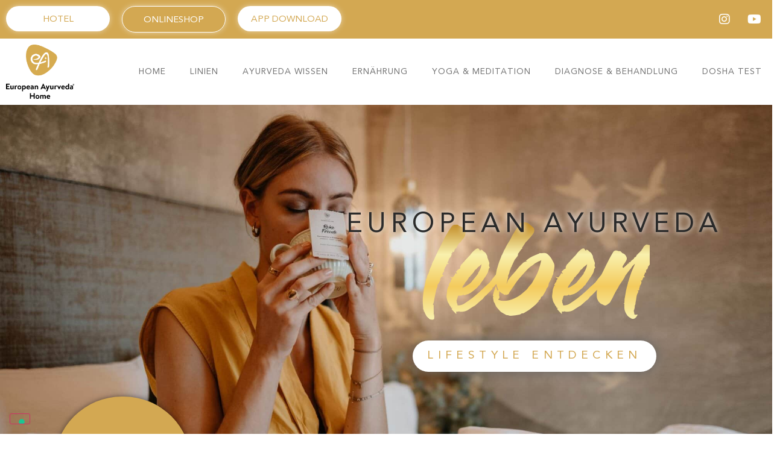

--- FILE ---
content_type: text/html; charset=UTF-8
request_url: https://www.european-ayurveda.com/
body_size: 22096
content:
<!DOCTYPE html>
<html lang="de">
<head><script>(function(w,i,g){w[g]=w[g]||[];if(typeof w[g].push=='function')w[g].push(i)})
(window,'GTM-MZCNB5FL','google_tags_first_party');</script><script>(function(w,d,s,l){w[l]=w[l]||[];(function(){w[l].push(arguments);})('set', 'developer_id.dY2E1Nz', true);
		var f=d.getElementsByTagName(s)[0],
		j=d.createElement(s);j.async=true;j.src='/securemetric/';
		f.parentNode.insertBefore(j,f);
		})(window,document,'script','dataLayer');</script>
	<meta charset="UTF-8">
	<meta name="viewport" content="width=device-width, initial-scale=1">
	<link rel="profile" href="https://gmpg.org/xfn/11">
				<script type="text/javascript" class="_iub_cs_skip">
				var _iub = _iub || {};
				_iub.csConfiguration = _iub.csConfiguration || {};
				_iub.csConfiguration.siteId = "3595755";
				_iub.csConfiguration.cookiePolicyId = "35081592";
			</script>
			<script class="_iub_cs_skip" src="https://cs.iubenda.com/autoblocking/3595755.js"></script>
			<meta name="robots" content="index, follow, max-image-preview:large, max-snippet:-1, max-video-preview:-1">

	<!-- This site is optimized with the Yoast SEO plugin v25.2 - https://yoast.com/wordpress/plugins/seo/ -->
	<title>World of European Ayurveda&reg;</title>
	<meta name="description" content="Deine Ayurveda Programme &amp; Produkte f&uuml;r ein Leben in Balance. &#10003; European Ayurveda Resort Sonnhof &#10003; European Ayurveda&reg; Home &#9658; Jetzt entdecken">
	<link rel="canonical" href="https://www.european-ayurveda.com">
	<meta property="og:locale" content="de_DE">
	<meta property="og:type" content="website">
	<meta property="og:title" content="World of European Ayurveda&reg;">
	<meta property="og:description" content="Deine Ayurveda Programme &amp; Produkte f&uuml;r ein Leben in Balance. &#10003; European Ayurveda Resort Sonnhof &#10003; European Ayurveda&reg; Home &#9658; Jetzt entdecken">
	<meta property="og:url" content="https://www.european-ayurveda.com">
	<meta property="og:site_name" content="World of European Ayurveda&reg;">
	<meta property="article:modified_time" content="2025-06-14T07:51:40+00:00">
	<meta property="og:image" content="https://www.european-ayurveda.com/wp-content/uploads/2021/04/Seelenportraits-7681-Kopie-Kopie-Kopie.jpg.webp">
	<meta property="og:image:width" content="370">
	<meta property="og:image:height" content="370">
	<meta property="og:image:type" content="image/webp">
	<meta name="twitter:card" content="summary_large_image">
	<script type="application/ld+json" class="yoast-schema-graph">{"@context":"https://schema.org","@graph":[{"@type":"WebPage","@id":"https://www.european-ayurveda.com/","url":"https://www.european-ayurveda.com","name":"World of European Ayurveda&#174;","isPartOf":{"@id":"https://www.european-ayurveda.com/#website"},"about":{"@id":"https://www.european-ayurveda.com/#organization"},"primaryImageOfPage":{"@id":"https://www.european-ayurveda.com#primaryimage"},"image":{"@id":"https://www.european-ayurveda.com#primaryimage"},"thumbnailUrl":"https://www.european-ayurveda.com/wp-content/uploads/2021/04/Seelenportraits-7681-Kopie-Kopie-Kopie.jpg.webp","datePublished":"2021-03-18T14:33:35+00:00","dateModified":"2025-06-14T07:51:40+00:00","description":"Deine Ayurveda Programme & Produkte f&#252;r ein Leben in Balance. &#10003; European Ayurveda Resort Sonnhof &#10003; European Ayurveda&#174; Home &#9658; Jetzt entdecken","breadcrumb":{"@id":"https://www.european-ayurveda.com#breadcrumb"},"inLanguage":"de","potentialAction":[{"@type":"ReadAction","target":["https://www.european-ayurveda.com"]}]},{"@type":"ImageObject","inLanguage":"de","@id":"https://www.european-ayurveda.com#primaryimage","url":"https://www.european-ayurveda.com/wp-content/uploads/2021/04/Seelenportraits-7681-Kopie-Kopie-Kopie.jpg.webp","contentUrl":"https://www.european-ayurveda.com/wp-content/uploads/2021/04/Seelenportraits-7681-Kopie-Kopie-Kopie.jpg.webp","width":370,"height":370,"caption":"Frau macht Yoga&#252;bungen"},{"@type":"BreadcrumbList","@id":"https://www.european-ayurveda.com#breadcrumb","itemListElement":[{"@type":"ListItem","position":1,"name":"Startseite"}]},{"@type":"WebSite","@id":"https://www.european-ayurveda.com/#website","url":"https://www.european-ayurveda.com/","name":"World of European Ayurveda&#174;","description":"Blog des European Ayurveda Resorts Sonnhof Tirol","publisher":{"@id":"https://www.european-ayurveda.com/#organization"},"potentialAction":[{"@type":"SearchAction","target":{"@type":"EntryPoint","urlTemplate":"https://www.european-ayurveda.com/?s={search_term_string}"},"query-input":{"@type":"PropertyValueSpecification","valueRequired":true,"valueName":"search_term_string"}}],"inLanguage":"de"},{"@type":"Organization","@id":"https://www.european-ayurveda.com/#organization","name":"European Ayurveda&#174; Home","url":"https://www.european-ayurveda.com/","logo":{"@type":"ImageObject","inLanguage":"de","@id":"https://www.european-ayurveda.com/#/schema/logo/image/","url":"https://www.european-ayurveda.com/wp-content/uploads/2021/03/EAH_Logo_4c_pos.png","contentUrl":"https://www.european-ayurveda.com/wp-content/uploads/2021/03/EAH_Logo_4c_pos.png","width":2000,"height":1586,"caption":"European Ayurveda&#174; Home"},"image":{"@id":"https://www.european-ayurveda.com/#/schema/logo/image/"}}]}</script>
	<!-- / Yoast SEO plugin. -->


<link rel="dns-prefetch" href="//cdn.iubenda.com">
<link rel="alternate" type="application/rss+xml" title="World of European Ayurveda&reg; &raquo; Feed" href="https://www.european-ayurveda.com/feed">
<link rel="alternate" type="application/rss+xml" title="World of European Ayurveda&reg; &raquo; Kommentar-Feed" href="https://www.european-ayurveda.com/comments/feed">
<link rel="alternate" title="oEmbed (JSON)" type="application/json+oembed" href="https://www.european-ayurveda.com/wp-json/oembed/1.0/embed?url=https%3A%2F%2Fwww.european-ayurveda.com%2F">
<link rel="alternate" title="oEmbed (XML)" type="text/xml+oembed" href="https://www.european-ayurveda.com/wp-json/oembed/1.0/embed?url=https%3A%2F%2Fwww.european-ayurveda.com%2F&amp;format=xml">
<style id="wp-img-auto-sizes-contain-inline-css">
img:is([sizes=auto i],[sizes^="auto," i]){contain-intrinsic-size:3000px 1500px}
/*# sourceURL=wp-img-auto-sizes-contain-inline-css */
</style>
<link rel="stylesheet" id="sbi_styles-css" href="https://www.european-ayurveda.com/wp-content/plugins/instagram-feed/css/sbi-styles.min.css?ver=6.9.1" media="all">
<style id="wp-emoji-styles-inline-css">

	img.wp-smiley, img.emoji {
		display: inline !important;
		border: none !important;
		box-shadow: none !important;
		height: 1em !important;
		width: 1em !important;
		margin: 0 0.07em !important;
		vertical-align: -0.1em !important;
		background: none !important;
		padding: 0 !important;
	}
/*# sourceURL=wp-emoji-styles-inline-css */
</style>
<link rel="stylesheet" id="hello-elementor-css" href="https://www.european-ayurveda.com/wp-content/themes/hello-elementor/style.min.css?ver=3.4.3" media="all">
<link rel="stylesheet" id="hello-elementor-theme-style-css" href="https://www.european-ayurveda.com/wp-content/themes/hello-elementor/theme.min.css?ver=3.4.3" media="all">
<link rel="stylesheet" id="hello-elementor-header-footer-css" href="https://www.european-ayurveda.com/wp-content/themes/hello-elementor/header-footer.min.css?ver=3.4.3" media="all">
<link rel="stylesheet" id="e-animation-grow-css" href="https://www.european-ayurveda.com/wp-content/plugins/elementor/assets/lib/animations/styles/e-animation-grow.min.css?ver=3.29.2" media="all">
<link rel="stylesheet" id="elementor-frontend-css" href="https://www.european-ayurveda.com/wp-content/plugins/elementor/assets/css/frontend.min.css?ver=3.29.2" media="all">
<link rel="stylesheet" id="widget-social-icons-css" href="https://www.european-ayurveda.com/wp-content/plugins/elementor/assets/css/widget-social-icons.min.css?ver=3.29.2" media="all">
<link rel="stylesheet" id="e-apple-webkit-css" href="https://www.european-ayurveda.com/wp-content/plugins/elementor/assets/css/conditionals/apple-webkit.min.css?ver=3.29.2" media="all">
<link rel="stylesheet" id="widget-image-css" href="https://www.european-ayurveda.com/wp-content/plugins/elementor/assets/css/widget-image.min.css?ver=3.29.2" media="all">
<link rel="stylesheet" id="widget-nav-menu-css" href="https://www.european-ayurveda.com/wp-content/plugins/elementor-pro/assets/css/widget-nav-menu.min.css?ver=3.29.2" media="all">
<link rel="stylesheet" id="widget-heading-css" href="https://www.european-ayurveda.com/wp-content/plugins/elementor/assets/css/widget-heading.min.css?ver=3.29.2" media="all">
<link rel="stylesheet" id="widget-spacer-css" href="https://www.european-ayurveda.com/wp-content/plugins/elementor/assets/css/widget-spacer.min.css?ver=3.29.2" media="all">
<link rel="stylesheet" id="swiper-css" href="https://www.european-ayurveda.com/wp-content/plugins/elementor/assets/lib/swiper/v8/css/swiper.min.css?ver=8.4.5" media="all">
<link rel="stylesheet" id="e-swiper-css" href="https://www.european-ayurveda.com/wp-content/plugins/elementor/assets/css/conditionals/e-swiper.min.css?ver=3.29.2" media="all">
<link rel="stylesheet" id="widget-icon-list-css" href="https://www.european-ayurveda.com/wp-content/plugins/elementor/assets/css/widget-icon-list.min.css?ver=3.29.2" media="all">
<link rel="stylesheet" id="elementor-icons-css" href="https://www.european-ayurveda.com/wp-content/plugins/elementor/assets/lib/eicons/css/elementor-icons.min.css?ver=5.40.0" media="all">
<link rel="stylesheet" id="elementor-post-4740-css" href="https://www.european-ayurveda.com/wp-content/uploads/elementor/css/post-4740.css?ver=1749055297" media="all">
<link rel="stylesheet" id="font-awesome-5-all-css" href="https://www.european-ayurveda.com/wp-content/plugins/elementor/assets/lib/font-awesome/css/all.min.css?ver=3.29.2" media="all">
<link rel="stylesheet" id="font-awesome-4-shim-css" href="https://www.european-ayurveda.com/wp-content/plugins/elementor/assets/lib/font-awesome/css/v4-shims.min.css?ver=3.29.2" media="all">
<link rel="stylesheet" id="sbistyles-css" href="https://www.european-ayurveda.com/wp-content/plugins/instagram-feed/css/sbi-styles.min.css?ver=6.9.1" media="all">
<link rel="stylesheet" id="widget-menu-anchor-css" href="https://www.european-ayurveda.com/wp-content/plugins/elementor/assets/css/widget-menu-anchor.min.css?ver=3.29.2" media="all">
<link rel="stylesheet" id="widget-search-form-css" href="https://www.european-ayurveda.com/wp-content/plugins/elementor-pro/assets/css/widget-search-form.min.css?ver=3.29.2" media="all">
<link rel="stylesheet" id="elementor-icons-shared-0-css" href="https://www.european-ayurveda.com/wp-content/plugins/elementor/assets/lib/font-awesome/css/fontawesome.min.css?ver=5.15.3" media="all">
<link rel="stylesheet" id="elementor-icons-fa-solid-css" href="https://www.european-ayurveda.com/wp-content/plugins/elementor/assets/lib/font-awesome/css/solid.min.css?ver=5.15.3" media="all">
<link rel="stylesheet" id="widget-call-to-action-css" href="https://www.european-ayurveda.com/wp-content/plugins/elementor-pro/assets/css/widget-call-to-action.min.css?ver=3.29.2" media="all">
<link rel="stylesheet" id="e-transitions-css" href="https://www.european-ayurveda.com/wp-content/plugins/elementor-pro/assets/css/conditionals/transitions.min.css?ver=3.29.2" media="all">
<link rel="stylesheet" id="widget-divider-css" href="https://www.european-ayurveda.com/wp-content/plugins/elementor/assets/css/widget-divider.min.css?ver=3.29.2" media="all">
<link rel="stylesheet" id="widget-posts-css" href="https://www.european-ayurveda.com/wp-content/plugins/elementor-pro/assets/css/widget-posts.min.css?ver=3.29.2" media="all">
<link rel="stylesheet" id="e-animation-fadeInUp-css" href="https://www.european-ayurveda.com/wp-content/plugins/elementor/assets/lib/animations/styles/fadeInUp.min.css?ver=3.29.2" media="all">
<link rel="stylesheet" id="widget-slides-css" href="https://www.european-ayurveda.com/wp-content/plugins/elementor-pro/assets/css/widget-slides.min.css?ver=3.29.2" media="all">
<link rel="stylesheet" id="widget-form-css" href="https://www.european-ayurveda.com/wp-content/plugins/elementor-pro/assets/css/widget-form.min.css?ver=3.29.2" media="all">
<link rel="stylesheet" id="elementor-post-4738-css" href="https://www.european-ayurveda.com/wp-content/uploads/elementor/css/post-4738.css?ver=1749887509" media="all">
<link rel="stylesheet" id="elementor-post-4768-css" href="https://www.european-ayurveda.com/wp-content/uploads/elementor/css/post-4768.css?ver=1749550760" media="all">
<link rel="stylesheet" id="elementor-post-4913-css" href="https://www.european-ayurveda.com/wp-content/uploads/elementor/css/post-4913.css?ver=1754510421" media="all">
<link rel="stylesheet" id="elementor-icons-fa-brands-css" href="https://www.european-ayurveda.com/wp-content/plugins/elementor/assets/lib/font-awesome/css/brands.min.css?ver=5.15.3" media="all">

<script type="text/javascript" class=" _iub_cs_skip" id="iubenda-head-inline-scripts-0">
var _iub = _iub || [];
_iub.csConfiguration = {"askConsentAtCookiePolicyUpdate":true,"enableFadp":true,"enableLgpd":true,"enableUspr":true,"fadpApplies":true,"floatingPreferencesButtonDisplay":"bottom-left","lang":"de","perPurposeConsent":true,"siteId":3595755,"usprApplies":true,"whitelabel":false,"cookiePolicyId":35081592,"googleConsentMode": "template","i18n":{"de":{"banner":{"title":"Einwilligung Cookie Nutzung"}}},"cookiePolicyUrl":"https://www.european-ayurveda.com/unterstuetzung/datenschutz","privacyPolicyUrl":"https://www.european-ayurveda.com/unterstuetzung/datenschutz","privacyPolicyNoticeAtCollectionUrl":"https://www.european-ayurveda.com/unterstuetzung/datenschutz", "banner":{ "acceptButtonCaptionColor":"#FFFFFF","acceptButtonColor":"#C0908F","acceptButtonDisplay":true,"backgroundColor":"#FFFFFF","brandBackgroundColor":"#FFFFFF","brandTextColor":"#000000","closeButtonDisplay":false,"customizeButtonCaptionColor":"#FFFFFF","customizeButtonColor":"#DADADA","customizeButtonDisplay":true,"explicitWithdrawal":true,"listPurposes":true,"logo":"https://www.european-ayurveda.com/wp-content/uploads/2021/03/EAH_Logo_4c_pos.png","rejectButtonCaptionColor":"#FFFFFF","rejectButtonColor":"#C0908F","rejectButtonDisplay":true,"showPurposesToggles":true,"textColor":"#000000" },
        "callback": {
                  onPreferenceExpressedOrNotNeeded: function (preference) {
                    dataLayer.push({
                      iubenda_ccpa_opted_out: _iub.cs.api.isCcpaOptedOut(),
                    });
                    // preferences parameter may be undefined if both GDPR and LGPD do not apply
                    // we may need the line below to find USPR preferences instead of relying
                    // on preferences parameter
                    var otherPreferences = _iub.cs.api.getPreferences();
                    if (otherPreferences) {
                      var usprPreferences = otherPreferences.uspr;
                      if (usprPreferences) {
                        for (const purposeName in usprPreferences) {
                          if (usprPreferences[purposeName]) {
                            dataLayer.push({
                              event: 'iubenda_consent_given_purpose_' + purposeName,
                            });
                          }
                        }
                      }
                    }
                    if (!preference) {
                      dataLayer.push({
                        event: 'iubenda_preference_not_needed',
                      });
                    }
                    else if (preference.consent === true) {
                      dataLayer.push({
                        event: 'iubenda_consent_given',
                      });
                    }
                    else if (preference.consent === false) {
                      dataLayer.push({
                        event: 'iubenda_consent_rejected',
                      });
                    }
                    else if (preference.purposes) {
                      for (const purposeId in preference.purposes) {
                        if (preference.purposes[purposeId]) {
                          dataLayer.push({
                            event: 'iubenda_consent_given_purpose_' + purposeId,
                          });
                        }
                      }
                    }
                  }		
        }
    };

//# sourceURL=iubenda-head-inline-scripts-0
</script>
<script type="text/javascript" class=" _iub_cs_skip" src="//cdn.iubenda.com/cs/gpp/stub.js?ver=3.12.3" id="iubenda-head-scripts-1-js"></script>
<script type="text/javascript" charset="UTF-8" async="" class=" _iub_cs_skip" src="//cdn.iubenda.com/cs/iubenda_cs.js?ver=3.12.3" id="iubenda-head-scripts-2-js"></script>
<script src="https://www.european-ayurveda.com/wp-includes/js/jquery/jquery.min.js?ver=3.7.1" id="jquery-core-js"></script>
<script src="https://www.european-ayurveda.com/wp-includes/js/jquery/jquery-migrate.min.js?ver=3.4.1" id="jquery-migrate-js"></script>
<script src="https://www.european-ayurveda.com/wp-content/plugins/elementor/assets/lib/font-awesome/js/v4-shims.min.js?ver=3.29.2" id="font-awesome-4-shim-js"></script>
<link rel="https://api.w.org/" href="https://www.european-ayurveda.com/wp-json/">
<link rel="alternate" title="JSON" type="application/json" href="https://www.european-ayurveda.com/wp-json/wp/v2/pages/4738">
<link rel="EditURI" type="application/rsd+xml" title="RSD" href="https://www.european-ayurveda.com/xmlrpc.php?rsd">
<meta name="generator" content="WordPress 6.9">
<link rel="shortlink" href="https://www.european-ayurveda.com/">
<meta name="generator" content="Elementor 3.29.2; features: additional_custom_breakpoints, e_local_google_fonts; settings: css_print_method-external, google_font-enabled, font_display-block">
<!-- Google Tag Manager -->
<!--<script>(function(w,d,s,l,i){w[l]=w[l]||[];w[l].push({'gtm.start':
new Date().getTime(),event:'gtm.js'});var f=d.getElementsByTagName(s)[0],
j=d.createElement(s),dl=l!='dataLayer'?'&l='+l:'';j.async=true;j.src=
'https://www.googletagmanager.com/gtm.js?id='+i+dl;f.parentNode.insertBefore(j,f);
})(window,document,'script','dataLayer','GTM-TMR7FKW');</script>-->
<!-- End Google Tag Manager -->

<!-- Google Tag Manager via Tag Gateway -->
<script>
(function(w,d,s,l,i){
  w[l]=w[l]||[];
  w[l].push({'gtm.start': new Date().getTime(),event:'gtm.js'});
  var f=d.getElementsByTagName(s)[0],
  j=d.createElement(s), dl=l!='dataLayer'?'&l='+l:'';
  j.async=true;
  j.src='https://www.european-ayurveda.com/securemetric/gtm.js?id='+i+dl;
  f.parentNode.insertBefore(j,f);
})(window,document,'script','dataLayer','GTM-MZCNB5FL');
</script>
<!-- End Google Tag Manager -->

			<style>
				.e-con.e-parent:nth-of-type(n+4):not(.e-lazyloaded):not(.e-no-lazyload),
				.e-con.e-parent:nth-of-type(n+4):not(.e-lazyloaded):not(.e-no-lazyload) * {
					background-image: none !important;
				}
				@media screen and (max-height: 1024px) {
					.e-con.e-parent:nth-of-type(n+3):not(.e-lazyloaded):not(.e-no-lazyload),
					.e-con.e-parent:nth-of-type(n+3):not(.e-lazyloaded):not(.e-no-lazyload) * {
						background-image: none !important;
					}
				}
				@media screen and (max-height: 640px) {
					.e-con.e-parent:nth-of-type(n+2):not(.e-lazyloaded):not(.e-no-lazyload),
					.e-con.e-parent:nth-of-type(n+2):not(.e-lazyloaded):not(.e-no-lazyload) * {
						background-image: none !important;
					}
				}
			</style>
			<link rel="icon" href="https://www.european-ayurveda.com/wp-content/uploads/2021/03/cropped-Logo_World_of_EA-1-32x32.png" sizes="32x32">
<link rel="icon" href="https://www.european-ayurveda.com/wp-content/uploads/2021/03/cropped-Logo_World_of_EA-1-192x192.png" sizes="192x192">
<link rel="apple-touch-icon" href="https://www.european-ayurveda.com/wp-content/uploads/2021/03/cropped-Logo_World_of_EA-1-180x180.png">
<meta name="msapplication-TileImage" content="https://www.european-ayurveda.com/wp-content/uploads/2021/03/cropped-Logo_World_of_EA-1-270x270.png">
<style id="wp-block-heading-inline-css">
h1:where(.wp-block-heading).has-background,h2:where(.wp-block-heading).has-background,h3:where(.wp-block-heading).has-background,h4:where(.wp-block-heading).has-background,h5:where(.wp-block-heading).has-background,h6:where(.wp-block-heading).has-background{padding:1.25em 2.375em}h1.has-text-align-left[style*=writing-mode]:where([style*=vertical-lr]),h1.has-text-align-right[style*=writing-mode]:where([style*=vertical-rl]),h2.has-text-align-left[style*=writing-mode]:where([style*=vertical-lr]),h2.has-text-align-right[style*=writing-mode]:where([style*=vertical-rl]),h3.has-text-align-left[style*=writing-mode]:where([style*=vertical-lr]),h3.has-text-align-right[style*=writing-mode]:where([style*=vertical-rl]),h4.has-text-align-left[style*=writing-mode]:where([style*=vertical-lr]),h4.has-text-align-right[style*=writing-mode]:where([style*=vertical-rl]),h5.has-text-align-left[style*=writing-mode]:where([style*=vertical-lr]),h5.has-text-align-right[style*=writing-mode]:where([style*=vertical-rl]),h6.has-text-align-left[style*=writing-mode]:where([style*=vertical-lr]),h6.has-text-align-right[style*=writing-mode]:where([style*=vertical-rl]){rotate:180deg}
/*# sourceURL=https://www.european-ayurveda.com/wp-includes/blocks/heading/style.min.css */
</style>
<style id="wp-block-paragraph-inline-css">
.is-small-text{font-size:.875em}.is-regular-text{font-size:1em}.is-large-text{font-size:2.25em}.is-larger-text{font-size:3em}.has-drop-cap:not(:focus):first-letter{float:left;font-size:8.4em;font-style:normal;font-weight:100;line-height:.68;margin:.05em .1em 0 0;text-transform:uppercase}body.rtl .has-drop-cap:not(:focus):first-letter{float:none;margin-left:.1em}p.has-drop-cap.has-background{overflow:hidden}:root :where(p.has-background){padding:1.25em 2.375em}:where(p.has-text-color:not(.has-link-color)) a{color:inherit}p.has-text-align-left[style*="writing-mode:vertical-lr"],p.has-text-align-right[style*="writing-mode:vertical-rl"]{rotate:180deg}
/*# sourceURL=https://www.european-ayurveda.com/wp-includes/blocks/paragraph/style.min.css */
</style>
<style id="global-styles-inline-css">
:root{--wp--preset--aspect-ratio--square: 1;--wp--preset--aspect-ratio--4-3: 4/3;--wp--preset--aspect-ratio--3-4: 3/4;--wp--preset--aspect-ratio--3-2: 3/2;--wp--preset--aspect-ratio--2-3: 2/3;--wp--preset--aspect-ratio--16-9: 16/9;--wp--preset--aspect-ratio--9-16: 9/16;--wp--preset--color--black: #000000;--wp--preset--color--cyan-bluish-gray: #abb8c3;--wp--preset--color--white: #ffffff;--wp--preset--color--pale-pink: #f78da7;--wp--preset--color--vivid-red: #cf2e2e;--wp--preset--color--luminous-vivid-orange: #ff6900;--wp--preset--color--luminous-vivid-amber: #fcb900;--wp--preset--color--light-green-cyan: #7bdcb5;--wp--preset--color--vivid-green-cyan: #00d084;--wp--preset--color--pale-cyan-blue: #8ed1fc;--wp--preset--color--vivid-cyan-blue: #0693e3;--wp--preset--color--vivid-purple: #9b51e0;--wp--preset--gradient--vivid-cyan-blue-to-vivid-purple: linear-gradient(135deg,rgb(6,147,227) 0%,rgb(155,81,224) 100%);--wp--preset--gradient--light-green-cyan-to-vivid-green-cyan: linear-gradient(135deg,rgb(122,220,180) 0%,rgb(0,208,130) 100%);--wp--preset--gradient--luminous-vivid-amber-to-luminous-vivid-orange: linear-gradient(135deg,rgb(252,185,0) 0%,rgb(255,105,0) 100%);--wp--preset--gradient--luminous-vivid-orange-to-vivid-red: linear-gradient(135deg,rgb(255,105,0) 0%,rgb(207,46,46) 100%);--wp--preset--gradient--very-light-gray-to-cyan-bluish-gray: linear-gradient(135deg,rgb(238,238,238) 0%,rgb(169,184,195) 100%);--wp--preset--gradient--cool-to-warm-spectrum: linear-gradient(135deg,rgb(74,234,220) 0%,rgb(151,120,209) 20%,rgb(207,42,186) 40%,rgb(238,44,130) 60%,rgb(251,105,98) 80%,rgb(254,248,76) 100%);--wp--preset--gradient--blush-light-purple: linear-gradient(135deg,rgb(255,206,236) 0%,rgb(152,150,240) 100%);--wp--preset--gradient--blush-bordeaux: linear-gradient(135deg,rgb(254,205,165) 0%,rgb(254,45,45) 50%,rgb(107,0,62) 100%);--wp--preset--gradient--luminous-dusk: linear-gradient(135deg,rgb(255,203,112) 0%,rgb(199,81,192) 50%,rgb(65,88,208) 100%);--wp--preset--gradient--pale-ocean: linear-gradient(135deg,rgb(255,245,203) 0%,rgb(182,227,212) 50%,rgb(51,167,181) 100%);--wp--preset--gradient--electric-grass: linear-gradient(135deg,rgb(202,248,128) 0%,rgb(113,206,126) 100%);--wp--preset--gradient--midnight: linear-gradient(135deg,rgb(2,3,129) 0%,rgb(40,116,252) 100%);--wp--preset--font-size--small: 13px;--wp--preset--font-size--medium: 20px;--wp--preset--font-size--large: 36px;--wp--preset--font-size--x-large: 42px;--wp--preset--spacing--20: 0.44rem;--wp--preset--spacing--30: 0.67rem;--wp--preset--spacing--40: 1rem;--wp--preset--spacing--50: 1.5rem;--wp--preset--spacing--60: 2.25rem;--wp--preset--spacing--70: 3.38rem;--wp--preset--spacing--80: 5.06rem;--wp--preset--shadow--natural: 6px 6px 9px rgba(0, 0, 0, 0.2);--wp--preset--shadow--deep: 12px 12px 50px rgba(0, 0, 0, 0.4);--wp--preset--shadow--sharp: 6px 6px 0px rgba(0, 0, 0, 0.2);--wp--preset--shadow--outlined: 6px 6px 0px -3px rgb(255, 255, 255), 6px 6px rgb(0, 0, 0);--wp--preset--shadow--crisp: 6px 6px 0px rgb(0, 0, 0);}:root { --wp--style--global--content-size: 800px;--wp--style--global--wide-size: 1200px; }:where(body) { margin: 0; }.wp-site-blocks > .alignleft { float: left; margin-right: 2em; }.wp-site-blocks > .alignright { float: right; margin-left: 2em; }.wp-site-blocks > .aligncenter { justify-content: center; margin-left: auto; margin-right: auto; }:where(.wp-site-blocks) > * { margin-block-start: 24px; margin-block-end: 0; }:where(.wp-site-blocks) > :first-child { margin-block-start: 0; }:where(.wp-site-blocks) > :last-child { margin-block-end: 0; }:root { --wp--style--block-gap: 24px; }:root :where(.is-layout-flow) > :first-child{margin-block-start: 0;}:root :where(.is-layout-flow) > :last-child{margin-block-end: 0;}:root :where(.is-layout-flow) > *{margin-block-start: 24px;margin-block-end: 0;}:root :where(.is-layout-constrained) > :first-child{margin-block-start: 0;}:root :where(.is-layout-constrained) > :last-child{margin-block-end: 0;}:root :where(.is-layout-constrained) > *{margin-block-start: 24px;margin-block-end: 0;}:root :where(.is-layout-flex){gap: 24px;}:root :where(.is-layout-grid){gap: 24px;}.is-layout-flow > .alignleft{float: left;margin-inline-start: 0;margin-inline-end: 2em;}.is-layout-flow > .alignright{float: right;margin-inline-start: 2em;margin-inline-end: 0;}.is-layout-flow > .aligncenter{margin-left: auto !important;margin-right: auto !important;}.is-layout-constrained > .alignleft{float: left;margin-inline-start: 0;margin-inline-end: 2em;}.is-layout-constrained > .alignright{float: right;margin-inline-start: 2em;margin-inline-end: 0;}.is-layout-constrained > .aligncenter{margin-left: auto !important;margin-right: auto !important;}.is-layout-constrained > :where(:not(.alignleft):not(.alignright):not(.alignfull)){max-width: var(--wp--style--global--content-size);margin-left: auto !important;margin-right: auto !important;}.is-layout-constrained > .alignwide{max-width: var(--wp--style--global--wide-size);}body .is-layout-flex{display: flex;}.is-layout-flex{flex-wrap: wrap;align-items: center;}.is-layout-flex > :is(*, div){margin: 0;}body .is-layout-grid{display: grid;}.is-layout-grid > :is(*, div){margin: 0;}body{padding-top: 0px;padding-right: 0px;padding-bottom: 0px;padding-left: 0px;}a:where(:not(.wp-element-button)){text-decoration: underline;}:root :where(.wp-element-button, .wp-block-button__link){background-color: #32373c;border-width: 0;color: #fff;font-family: inherit;font-size: inherit;font-style: inherit;font-weight: inherit;letter-spacing: inherit;line-height: inherit;padding-top: calc(0.667em + 2px);padding-right: calc(1.333em + 2px);padding-bottom: calc(0.667em + 2px);padding-left: calc(1.333em + 2px);text-decoration: none;text-transform: inherit;}.has-black-color{color: var(--wp--preset--color--black) !important;}.has-cyan-bluish-gray-color{color: var(--wp--preset--color--cyan-bluish-gray) !important;}.has-white-color{color: var(--wp--preset--color--white) !important;}.has-pale-pink-color{color: var(--wp--preset--color--pale-pink) !important;}.has-vivid-red-color{color: var(--wp--preset--color--vivid-red) !important;}.has-luminous-vivid-orange-color{color: var(--wp--preset--color--luminous-vivid-orange) !important;}.has-luminous-vivid-amber-color{color: var(--wp--preset--color--luminous-vivid-amber) !important;}.has-light-green-cyan-color{color: var(--wp--preset--color--light-green-cyan) !important;}.has-vivid-green-cyan-color{color: var(--wp--preset--color--vivid-green-cyan) !important;}.has-pale-cyan-blue-color{color: var(--wp--preset--color--pale-cyan-blue) !important;}.has-vivid-cyan-blue-color{color: var(--wp--preset--color--vivid-cyan-blue) !important;}.has-vivid-purple-color{color: var(--wp--preset--color--vivid-purple) !important;}.has-black-background-color{background-color: var(--wp--preset--color--black) !important;}.has-cyan-bluish-gray-background-color{background-color: var(--wp--preset--color--cyan-bluish-gray) !important;}.has-white-background-color{background-color: var(--wp--preset--color--white) !important;}.has-pale-pink-background-color{background-color: var(--wp--preset--color--pale-pink) !important;}.has-vivid-red-background-color{background-color: var(--wp--preset--color--vivid-red) !important;}.has-luminous-vivid-orange-background-color{background-color: var(--wp--preset--color--luminous-vivid-orange) !important;}.has-luminous-vivid-amber-background-color{background-color: var(--wp--preset--color--luminous-vivid-amber) !important;}.has-light-green-cyan-background-color{background-color: var(--wp--preset--color--light-green-cyan) !important;}.has-vivid-green-cyan-background-color{background-color: var(--wp--preset--color--vivid-green-cyan) !important;}.has-pale-cyan-blue-background-color{background-color: var(--wp--preset--color--pale-cyan-blue) !important;}.has-vivid-cyan-blue-background-color{background-color: var(--wp--preset--color--vivid-cyan-blue) !important;}.has-vivid-purple-background-color{background-color: var(--wp--preset--color--vivid-purple) !important;}.has-black-border-color{border-color: var(--wp--preset--color--black) !important;}.has-cyan-bluish-gray-border-color{border-color: var(--wp--preset--color--cyan-bluish-gray) !important;}.has-white-border-color{border-color: var(--wp--preset--color--white) !important;}.has-pale-pink-border-color{border-color: var(--wp--preset--color--pale-pink) !important;}.has-vivid-red-border-color{border-color: var(--wp--preset--color--vivid-red) !important;}.has-luminous-vivid-orange-border-color{border-color: var(--wp--preset--color--luminous-vivid-orange) !important;}.has-luminous-vivid-amber-border-color{border-color: var(--wp--preset--color--luminous-vivid-amber) !important;}.has-light-green-cyan-border-color{border-color: var(--wp--preset--color--light-green-cyan) !important;}.has-vivid-green-cyan-border-color{border-color: var(--wp--preset--color--vivid-green-cyan) !important;}.has-pale-cyan-blue-border-color{border-color: var(--wp--preset--color--pale-cyan-blue) !important;}.has-vivid-cyan-blue-border-color{border-color: var(--wp--preset--color--vivid-cyan-blue) !important;}.has-vivid-purple-border-color{border-color: var(--wp--preset--color--vivid-purple) !important;}.has-vivid-cyan-blue-to-vivid-purple-gradient-background{background: var(--wp--preset--gradient--vivid-cyan-blue-to-vivid-purple) !important;}.has-light-green-cyan-to-vivid-green-cyan-gradient-background{background: var(--wp--preset--gradient--light-green-cyan-to-vivid-green-cyan) !important;}.has-luminous-vivid-amber-to-luminous-vivid-orange-gradient-background{background: var(--wp--preset--gradient--luminous-vivid-amber-to-luminous-vivid-orange) !important;}.has-luminous-vivid-orange-to-vivid-red-gradient-background{background: var(--wp--preset--gradient--luminous-vivid-orange-to-vivid-red) !important;}.has-very-light-gray-to-cyan-bluish-gray-gradient-background{background: var(--wp--preset--gradient--very-light-gray-to-cyan-bluish-gray) !important;}.has-cool-to-warm-spectrum-gradient-background{background: var(--wp--preset--gradient--cool-to-warm-spectrum) !important;}.has-blush-light-purple-gradient-background{background: var(--wp--preset--gradient--blush-light-purple) !important;}.has-blush-bordeaux-gradient-background{background: var(--wp--preset--gradient--blush-bordeaux) !important;}.has-luminous-dusk-gradient-background{background: var(--wp--preset--gradient--luminous-dusk) !important;}.has-pale-ocean-gradient-background{background: var(--wp--preset--gradient--pale-ocean) !important;}.has-electric-grass-gradient-background{background: var(--wp--preset--gradient--electric-grass) !important;}.has-midnight-gradient-background{background: var(--wp--preset--gradient--midnight) !important;}.has-small-font-size{font-size: var(--wp--preset--font-size--small) !important;}.has-medium-font-size{font-size: var(--wp--preset--font-size--medium) !important;}.has-large-font-size{font-size: var(--wp--preset--font-size--large) !important;}.has-x-large-font-size{font-size: var(--wp--preset--font-size--x-large) !important;}
/*# sourceURL=global-styles-inline-css */
</style>
</head>
<body class="home wp-singular page-template page-template-elementor_header_footer page page-id-4738 wp-custom-logo wp-embed-responsive wp-theme-hello-elementor hello-elementor-default elementor-default elementor-template-full-width elementor-kit-4740 elementor-page elementor-page-4738">

<!-- Google Tag Manager (noscript) -->
<!-- <noscript><iframe src="https://www.googletagmanager.com/ns.html?id=GTM-TMR7FKW"
height="0" width="0" style="display:none;visibility:hidden"></iframe></noscript>-->
<!-- End Google Tag Manager (noscript) -->

<!-- Google Tag Manager (noscript) -->
<noscript><iframe src="https://www.european-ayurveda.com/securemetric/ns.html?id=GTM-MZCNB5FL" height="0" width="0" style="display:none;visibility:hidden"></iframe></noscript>
<!-- End Google Tag Manager (noscript) -->

<a class="skip-link screen-reader-text" href="#content">Zum Inhalt wechseln</a>

		<div data-elementor-type="header" data-elementor-id="4768" class="elementor elementor-4768 elementor-location-header" data-elementor-post-type="elementor_library">
					<section class="elementor-section elementor-top-section elementor-element elementor-element-7df4aa7 elementor-section-boxed elementor-section-height-default elementor-section-height-default" data-id="7df4aa7" data-element_type="section" data-settings='{"background_background":"classic"}'>
						<div class="elementor-container elementor-column-gap-default">
					<div class="elementor-column elementor-col-20 elementor-top-column elementor-element elementor-element-1a19c38" data-id="1a19c38" data-element_type="column">
			<div class="elementor-widget-wrap elementor-element-populated">
						<div class="elementor-element elementor-element-7fe1f48 elementor-align-justify elementor-widget elementor-widget-button" data-id="7fe1f48" data-element_type="widget" data-widget_type="button.default">
				<div class="elementor-widget-container">
									<div class="elementor-button-wrapper">
					<a class="elementor-button elementor-button-link elementor-size-sm elementor-animation-grow" href="https://www.sonnhof-ayurveda.at/">
						<span class="elementor-button-content-wrapper">
									<span class="elementor-button-text">Hotel</span>
					</span>
					</a>
				</div>
								</div>
				</div>
					</div>
		</div>
				<div class="elementor-column elementor-col-20 elementor-top-column elementor-element elementor-element-284f184" data-id="284f184" data-element_type="column">
			<div class="elementor-widget-wrap elementor-element-populated">
						<div class="elementor-element elementor-element-36f80db elementor-align-justify elementor-widget elementor-widget-button" data-id="36f80db" data-element_type="widget" data-widget_type="button.default">
				<div class="elementor-widget-container">
									<div class="elementor-button-wrapper">
					<a class="elementor-button elementor-button-link elementor-size-sm elementor-animation-grow" href="https://shop.european-ayurveda.com/collections/all">
						<span class="elementor-button-content-wrapper">
									<span class="elementor-button-text">Onlineshop</span>
					</span>
					</a>
				</div>
								</div>
				</div>
					</div>
		</div>
				<div class="elementor-column elementor-col-20 elementor-top-column elementor-element elementor-element-7e0bc87" data-id="7e0bc87" data-element_type="column">
			<div class="elementor-widget-wrap elementor-element-populated">
						<div class="elementor-element elementor-element-e5602a1 elementor-align-justify elementor-widget elementor-widget-button" data-id="e5602a1" data-element_type="widget" data-widget_type="button.default">
				<div class="elementor-widget-container">
									<div class="elementor-button-wrapper">
					<a class="elementor-button elementor-button-link elementor-size-sm elementor-animation-grow" href="http://app.european-ayurveda.com" target="_blank">
						<span class="elementor-button-content-wrapper">
									<span class="elementor-button-text">App download</span>
					</span>
					</a>
				</div>
								</div>
				</div>
					</div>
		</div>
				<div class="elementor-column elementor-col-20 elementor-top-column elementor-element elementor-element-3aa9244" data-id="3aa9244" data-element_type="column">
			<div class="elementor-widget-wrap">
							</div>
		</div>
				<div class="elementor-column elementor-col-20 elementor-top-column elementor-element elementor-element-9edb3af elementor-hidden-phone" data-id="9edb3af" data-element_type="column">
			<div class="elementor-widget-wrap elementor-element-populated">
						<div class="elementor-element elementor-element-a01fcb1 e-grid-align-right e-grid-align-mobile-left elementor-shape-rounded elementor-grid-0 elementor-widget elementor-widget-social-icons" data-id="a01fcb1" data-element_type="widget" data-widget_type="social-icons.default">
				<div class="elementor-widget-container">
							<div class="elementor-social-icons-wrapper elementor-grid" role="list">
							<span class="elementor-grid-item" role="listitem">
					<a class="elementor-icon elementor-social-icon elementor-social-icon-instagram elementor-repeater-item-283fece" href="https://www.instagram.com/europeanayurvedahome" target="_blank" rel="nofollow">
						<span class="elementor-screen-only">Instagram</span>
						<i class="fab fa-instagram"></i>					</a>
				</span>
							<span class="elementor-grid-item" role="listitem">
					<a class="elementor-icon elementor-social-icon elementor-social-icon-youtube elementor-repeater-item-a67b802" href="https://www.youtube.com/channel/UCciVtfS2K9b-KmmKi1MckAw" target="_blank" rel="nofollow">
						<span class="elementor-screen-only">Youtube</span>
						<i class="fab fa-youtube"></i>					</a>
				</span>
					</div>
						</div>
				</div>
					</div>
		</div>
					</div>
		</section>
				<section class="elementor-section elementor-top-section elementor-element elementor-element-d7d4983 elementor-hidden-desktop elementor-section-boxed elementor-section-height-default elementor-section-height-default" data-id="d7d4983" data-element_type="section" data-settings='{"background_background":"classic"}'>
						<div class="elementor-container elementor-column-gap-default">
					<div class="elementor-column elementor-col-33 elementor-top-column elementor-element elementor-element-d7ab50e" data-id="d7ab50e" data-element_type="column">
			<div class="elementor-widget-wrap">
							</div>
		</div>
				<div class="elementor-column elementor-col-33 elementor-top-column elementor-element elementor-element-105df0b" data-id="105df0b" data-element_type="column">
			<div class="elementor-widget-wrap elementor-element-populated">
						<div class="elementor-element elementor-element-f4a9791 elementor-widget elementor-widget-theme-site-logo elementor-widget-image" data-id="f4a9791" data-element_type="widget" data-widget_type="theme-site-logo.default">
				<div class="elementor-widget-container">
											<a href="https://www.european-ayurveda.com">
			<img fetchpriority="high" width="2000" height="1586" src="https://www.european-ayurveda.com/wp-content/uploads/2021/03/EAH_Logo_4c_pos.png" class="attachment-full size-full wp-image-10202" alt="" srcset="https://www.european-ayurveda.com/wp-content/uploads/2021/03/EAH_Logo_4c_pos.png 2000w, https://www.european-ayurveda.com/wp-content/uploads/2021/03/EAH_Logo_4c_pos-300x238.png 300w, https://www.european-ayurveda.com/wp-content/uploads/2021/03/EAH_Logo_4c_pos-1024x812.png 1024w, https://www.european-ayurveda.com/wp-content/uploads/2021/03/EAH_Logo_4c_pos-768x609.png 768w, https://www.european-ayurveda.com/wp-content/uploads/2021/03/EAH_Logo_4c_pos-1536x1218.png 1536w" sizes="(max-width: 2000px) 100vw, 2000px">				</a>
											</div>
				</div>
					</div>
		</div>
				<div class="elementor-column elementor-col-33 elementor-top-column elementor-element elementor-element-e9043d1" data-id="e9043d1" data-element_type="column">
			<div class="elementor-widget-wrap elementor-element-populated">
						<div class="elementor-element elementor-element-8f654d8 elementor-nav-menu--stretch elementor-nav-menu--dropdown-tablet elementor-nav-menu__text-align-aside elementor-nav-menu--toggle elementor-nav-menu--burger elementor-widget elementor-widget-nav-menu" data-id="8f654d8" data-element_type="widget" data-settings='{"full_width":"stretch","layout":"horizontal","submenu_icon":{"value":"&lt;i class=\"fas fa-caret-down\"&gt;&lt;\/i&gt;","library":"fa-solid"},"toggle":"burger"}' data-widget_type="nav-menu.default">
				<div class="elementor-widget-container">
								<nav aria-label="Men&uuml;" class="elementor-nav-menu--main elementor-nav-menu__container elementor-nav-menu--layout-horizontal e--pointer-text e--animation-float">
				<ul id="menu-1-8f654d8" class="elementor-nav-menu">
<li class="menu-item menu-item-type-post_type menu-item-object-page menu-item-9849"><a href="https://www.european-ayurveda.com/home" class="elementor-item">Home</a></li>
<li class="menu-item menu-item-type-post_type menu-item-object-page menu-item-9862"><a href="https://www.european-ayurveda.com/linien" class="elementor-item">Linien</a></li>
<li class="menu-item menu-item-type-taxonomy menu-item-object-category menu-item-5232"><a href="https://www.european-ayurveda.com/kategorie/ayurveda-wissen" class="elementor-item">Ayurveda Wissen</a></li>
<li class="menu-item menu-item-type-taxonomy menu-item-object-category menu-item-5234"><a href="https://www.european-ayurveda.com/kategorie/ernaehrung-rezepte" class="elementor-item">Ern&auml;hrung</a></li>
<li class="menu-item menu-item-type-taxonomy menu-item-object-category menu-item-5231"><a href="https://www.european-ayurveda.com/kategorie/yoga" class="elementor-item">Yoga &amp; Meditation</a></li>
<li class="menu-item menu-item-type-taxonomy menu-item-object-category menu-item-5233"><a href="https://www.european-ayurveda.com/kategorie/diagnose-behandlung" class="elementor-item">Diagnose &amp; Behandlung</a></li>
<li class="menu-item menu-item-type-custom menu-item-object-custom menu-item-5875"><a href="https://sonnhof-ayurveda.at/blog/ayurveda-typen-dosha-test/" class="elementor-item">Dosha Test</a></li>
</ul>			</nav>
					<div class="elementor-menu-toggle" role="button" tabindex="0" aria-label="Men&uuml; Umschalter" aria-expanded="false">
			<i aria-hidden="true" role="presentation" class="elementor-menu-toggle__icon--open eicon-menu-bar"></i><i aria-hidden="true" role="presentation" class="elementor-menu-toggle__icon--close eicon-close"></i>		</div>
					<nav class="elementor-nav-menu--dropdown elementor-nav-menu__container" aria-hidden="true">
				<ul id="menu-2-8f654d8" class="elementor-nav-menu">
<li class="menu-item menu-item-type-post_type menu-item-object-page menu-item-9849"><a href="https://www.european-ayurveda.com/home" class="elementor-item" tabindex="-1">Home</a></li>
<li class="menu-item menu-item-type-post_type menu-item-object-page menu-item-9862"><a href="https://www.european-ayurveda.com/linien" class="elementor-item" tabindex="-1">Linien</a></li>
<li class="menu-item menu-item-type-taxonomy menu-item-object-category menu-item-5232"><a href="https://www.european-ayurveda.com/kategorie/ayurveda-wissen" class="elementor-item" tabindex="-1">Ayurveda Wissen</a></li>
<li class="menu-item menu-item-type-taxonomy menu-item-object-category menu-item-5234"><a href="https://www.european-ayurveda.com/kategorie/ernaehrung-rezepte" class="elementor-item" tabindex="-1">Ern&auml;hrung</a></li>
<li class="menu-item menu-item-type-taxonomy menu-item-object-category menu-item-5231"><a href="https://www.european-ayurveda.com/kategorie/yoga" class="elementor-item" tabindex="-1">Yoga &amp; Meditation</a></li>
<li class="menu-item menu-item-type-taxonomy menu-item-object-category menu-item-5233"><a href="https://www.european-ayurveda.com/kategorie/diagnose-behandlung" class="elementor-item" tabindex="-1">Diagnose &amp; Behandlung</a></li>
<li class="menu-item menu-item-type-custom menu-item-object-custom menu-item-5875"><a href="https://sonnhof-ayurveda.at/blog/ayurveda-typen-dosha-test/" class="elementor-item" tabindex="-1">Dosha Test</a></li>
</ul>			</nav>
						</div>
				</div>
					</div>
		</div>
					</div>
		</section>
				<section class="elementor-section elementor-top-section elementor-element elementor-element-90a7bd2 elementor-hidden-phone elementor-hidden-tablet elementor-section-boxed elementor-section-height-default elementor-section-height-default" data-id="90a7bd2" data-element_type="section">
						<div class="elementor-container elementor-column-gap-default">
					<div class="elementor-column elementor-col-50 elementor-top-column elementor-element elementor-element-45133bf" data-id="45133bf" data-element_type="column">
			<div class="elementor-widget-wrap elementor-element-populated">
						<div class="elementor-element elementor-element-dcdb6f7 elementor-widget elementor-widget-theme-site-logo elementor-widget-image" data-id="dcdb6f7" data-element_type="widget" data-widget_type="theme-site-logo.default">
				<div class="elementor-widget-container">
											<a href="https://www.european-ayurveda.com">
			<img fetchpriority="high" width="2000" height="1586" src="https://www.european-ayurveda.com/wp-content/uploads/2021/03/EAH_Logo_4c_pos.png" class="attachment-full size-full wp-image-10202" alt="" srcset="https://www.european-ayurveda.com/wp-content/uploads/2021/03/EAH_Logo_4c_pos.png 2000w, https://www.european-ayurveda.com/wp-content/uploads/2021/03/EAH_Logo_4c_pos-300x238.png 300w, https://www.european-ayurveda.com/wp-content/uploads/2021/03/EAH_Logo_4c_pos-1024x812.png 1024w, https://www.european-ayurveda.com/wp-content/uploads/2021/03/EAH_Logo_4c_pos-768x609.png 768w, https://www.european-ayurveda.com/wp-content/uploads/2021/03/EAH_Logo_4c_pos-1536x1218.png 1536w" sizes="(max-width: 2000px) 100vw, 2000px">				</a>
											</div>
				</div>
					</div>
		</div>
				<div class="elementor-column elementor-col-50 elementor-top-column elementor-element elementor-element-27cc9ba" data-id="27cc9ba" data-element_type="column">
			<div class="elementor-widget-wrap elementor-element-populated">
						<div class="elementor-element elementor-element-1a664f5 elementor-nav-menu__align-end elementor-nav-menu--stretch elementor-nav-menu--dropdown-tablet elementor-nav-menu__text-align-aside elementor-nav-menu--toggle elementor-nav-menu--burger elementor-widget elementor-widget-nav-menu" data-id="1a664f5" data-element_type="widget" data-settings='{"full_width":"stretch","layout":"horizontal","submenu_icon":{"value":"&lt;i class=\"fas fa-caret-down\"&gt;&lt;\/i&gt;","library":"fa-solid"},"toggle":"burger"}' data-widget_type="nav-menu.default">
				<div class="elementor-widget-container">
								<nav aria-label="Men&uuml;" class="elementor-nav-menu--main elementor-nav-menu__container elementor-nav-menu--layout-horizontal e--pointer-text e--animation-float">
				<ul id="menu-1-1a664f5" class="elementor-nav-menu">
<li class="menu-item menu-item-type-post_type menu-item-object-page menu-item-9849"><a href="https://www.european-ayurveda.com/home" class="elementor-item">Home</a></li>
<li class="menu-item menu-item-type-post_type menu-item-object-page menu-item-9862"><a href="https://www.european-ayurveda.com/linien" class="elementor-item">Linien</a></li>
<li class="menu-item menu-item-type-taxonomy menu-item-object-category menu-item-5232"><a href="https://www.european-ayurveda.com/kategorie/ayurveda-wissen" class="elementor-item">Ayurveda Wissen</a></li>
<li class="menu-item menu-item-type-taxonomy menu-item-object-category menu-item-5234"><a href="https://www.european-ayurveda.com/kategorie/ernaehrung-rezepte" class="elementor-item">Ern&auml;hrung</a></li>
<li class="menu-item menu-item-type-taxonomy menu-item-object-category menu-item-5231"><a href="https://www.european-ayurveda.com/kategorie/yoga" class="elementor-item">Yoga &amp; Meditation</a></li>
<li class="menu-item menu-item-type-taxonomy menu-item-object-category menu-item-5233"><a href="https://www.european-ayurveda.com/kategorie/diagnose-behandlung" class="elementor-item">Diagnose &amp; Behandlung</a></li>
<li class="menu-item menu-item-type-custom menu-item-object-custom menu-item-5875"><a href="https://sonnhof-ayurveda.at/blog/ayurveda-typen-dosha-test/" class="elementor-item">Dosha Test</a></li>
</ul>			</nav>
					<div class="elementor-menu-toggle" role="button" tabindex="0" aria-label="Men&uuml; Umschalter" aria-expanded="false">
			<i aria-hidden="true" role="presentation" class="elementor-menu-toggle__icon--open eicon-menu-bar"></i><i aria-hidden="true" role="presentation" class="elementor-menu-toggle__icon--close eicon-close"></i>		</div>
					<nav class="elementor-nav-menu--dropdown elementor-nav-menu__container" aria-hidden="true">
				<ul id="menu-2-1a664f5" class="elementor-nav-menu">
<li class="menu-item menu-item-type-post_type menu-item-object-page menu-item-9849"><a href="https://www.european-ayurveda.com/home" class="elementor-item" tabindex="-1">Home</a></li>
<li class="menu-item menu-item-type-post_type menu-item-object-page menu-item-9862"><a href="https://www.european-ayurveda.com/linien" class="elementor-item" tabindex="-1">Linien</a></li>
<li class="menu-item menu-item-type-taxonomy menu-item-object-category menu-item-5232"><a href="https://www.european-ayurveda.com/kategorie/ayurveda-wissen" class="elementor-item" tabindex="-1">Ayurveda Wissen</a></li>
<li class="menu-item menu-item-type-taxonomy menu-item-object-category menu-item-5234"><a href="https://www.european-ayurveda.com/kategorie/ernaehrung-rezepte" class="elementor-item" tabindex="-1">Ern&auml;hrung</a></li>
<li class="menu-item menu-item-type-taxonomy menu-item-object-category menu-item-5231"><a href="https://www.european-ayurveda.com/kategorie/yoga" class="elementor-item" tabindex="-1">Yoga &amp; Meditation</a></li>
<li class="menu-item menu-item-type-taxonomy menu-item-object-category menu-item-5233"><a href="https://www.european-ayurveda.com/kategorie/diagnose-behandlung" class="elementor-item" tabindex="-1">Diagnose &amp; Behandlung</a></li>
<li class="menu-item menu-item-type-custom menu-item-object-custom menu-item-5875"><a href="https://sonnhof-ayurveda.at/blog/ayurveda-typen-dosha-test/" class="elementor-item" tabindex="-1">Dosha Test</a></li>
</ul>			</nav>
						</div>
				</div>
					</div>
		</div>
					</div>
		</section>
				</div>
				<div data-elementor-type="wp-page" data-elementor-id="4738" class="elementor elementor-4738" data-elementor-post-type="page">
						<section class="elementor-section elementor-top-section elementor-element elementor-element-9cf4b6a elementor-section-height-min-height elementor-section-boxed elementor-section-height-default elementor-section-items-middle" data-id="9cf4b6a" data-element_type="section" data-settings='{"background_background":"classic"}'>
							<div class="elementor-background-overlay"></div>
							<div class="elementor-container elementor-column-gap-default">
					<div class="elementor-column elementor-col-50 elementor-top-column elementor-element elementor-element-4b8bc3f" data-id="4b8bc3f" data-element_type="column">
			<div class="elementor-widget-wrap">
							</div>
		</div>
				<div class="elementor-column elementor-col-50 elementor-top-column elementor-element elementor-element-b419196" data-id="b419196" data-element_type="column">
			<div class="elementor-widget-wrap elementor-element-populated">
						<div class="elementor-element elementor-element-4aad71a elementor-widget elementor-widget-heading" data-id="4aad71a" data-element_type="widget" data-widget_type="heading.default">
				<div class="elementor-widget-container">
					<h2 class="elementor-heading-title elementor-size-default">EUROPEAN AYURVEDA</h2>				</div>
				</div>
				<div class="elementor-element elementor-element-4411710 elementor-widget elementor-widget-heading" data-id="4411710" data-element_type="widget" data-widget_type="heading.default">
				<div class="elementor-widget-container">
					<h1 class="elementor-heading-title elementor-size-default">leben</h1>				</div>
				</div>
				<div class="elementor-element elementor-element-9b29adc elementor-align-center elementor-widget elementor-widget-button" data-id="9b29adc" data-element_type="widget" data-widget_type="button.default">
				<div class="elementor-widget-container">
									<div class="elementor-button-wrapper">
					<a class="elementor-button elementor-button-link elementor-size-sm elementor-animation-grow" href="#felder">
						<span class="elementor-button-content-wrapper">
									<span class="elementor-button-text">Lifestyle Entdecken</span>
					</span>
					</a>
				</div>
								</div>
				</div>
					</div>
		</div>
					</div>
		</section>
				<section class="elementor-section elementor-top-section elementor-element elementor-element-f40de57 elementor-section-boxed elementor-section-height-default elementor-section-height-default" data-id="f40de57" data-element_type="section">
						<div class="elementor-container elementor-column-gap-default">
					<div class="elementor-column elementor-col-100 elementor-top-column elementor-element elementor-element-cbb1e30" data-id="cbb1e30" data-element_type="column">
			<div class="elementor-widget-wrap elementor-element-populated">
						<div class="elementor-element elementor-element-8336b8b elementor-widget elementor-widget-menu-anchor" data-id="8336b8b" data-element_type="widget" data-widget_type="menu-anchor.default">
				<div class="elementor-widget-container">
							<div class="elementor-menu-anchor" id="felder"></div>
						</div>
				</div>
				<section class="elementor-section elementor-inner-section elementor-element elementor-element-4ba06c3 elementor-hidden-phone elementor-hidden-tablet elementor-section-boxed elementor-section-height-default elementor-section-height-default" data-id="4ba06c3" data-element_type="section">
						<div class="elementor-container elementor-column-gap-default">
					<div class="elementor-column elementor-col-33 elementor-inner-column elementor-element elementor-element-436e6da" data-id="436e6da" data-element_type="column">
			<div class="elementor-widget-wrap elementor-element-populated">
						<div class="elementor-element elementor-element-ae428c1 elementor-widget elementor-widget-button" data-id="ae428c1" data-element_type="widget" data-widget_type="button.default">
				<div class="elementor-widget-container">
									<div class="elementor-button-wrapper">
					<a class="elementor-button elementor-button-link elementor-size-sm" href="https://shop.european-ayurveda.com/collections/all">
						<span class="elementor-button-content-wrapper">
									<span class="elementor-button-text">ENTDECKE UNSERE PRODUKTE IM ONLINESHOP</span>
					</span>
					</a>
				</div>
								</div>
				</div>
					</div>
		</div>
				<div class="elementor-column elementor-col-33 elementor-inner-column elementor-element elementor-element-b79c375" data-id="b79c375" data-element_type="column">
			<div class="elementor-widget-wrap">
							</div>
		</div>
				<div class="elementor-column elementor-col-33 elementor-inner-column elementor-element elementor-element-2e53f9e" data-id="2e53f9e" data-element_type="column">
			<div class="elementor-widget-wrap">
							</div>
		</div>
					</div>
		</section>
				<div class="elementor-element elementor-element-0b1f86b elementor-widget elementor-widget-image" data-id="0b1f86b" data-element_type="widget" data-widget_type="image.default">
				<div class="elementor-widget-container">
															<img decoding="async" width="794" height="84" src="https://www.european-ayurveda.com/wp-content/uploads/2025/06/Sonnhof_Presseleiste.png" class="attachment-large size-large wp-image-10662" alt="" srcset="https://www.european-ayurveda.com/wp-content/uploads/2025/06/Sonnhof_Presseleiste.png 794w, https://www.european-ayurveda.com/wp-content/uploads/2025/06/Sonnhof_Presseleiste-300x32.png 300w, https://www.european-ayurveda.com/wp-content/uploads/2025/06/Sonnhof_Presseleiste-768x81.png 768w" sizes="(max-width: 794px) 100vw, 794px">															</div>
				</div>
				<div class="elementor-element elementor-element-3538079 elementor-widget elementor-widget-heading" data-id="3538079" data-element_type="widget" data-widget_type="heading.default">
				<div class="elementor-widget-container">
					<h2 class="elementor-heading-title elementor-size-default">Was interessiert dich?</h2>				</div>
				</div>
				<div class="elementor-element elementor-element-0564562 elementor-search-form--skin-classic elementor-search-form--button-type-icon elementor-search-form--icon-search elementor-widget elementor-widget-search-form" data-id="0564562" data-element_type="widget" data-settings='{"skin":"classic"}' data-widget_type="search-form.default">
				<div class="elementor-widget-container">
							<search role="search">
			<form class="elementor-search-form" action="https://www.european-ayurveda.com" method="get">
												<div class="elementor-search-form__container">
					<label class="elementor-screen-only" for="elementor-search-form-0564562">Suche</label>

					
					<input id="elementor-search-form-0564562" placeholder="Suche" class="elementor-search-form__input" type="search" name="s" value="">
					
											<button class="elementor-search-form__submit" type="submit" aria-label="Suche">
															<i aria-hidden="true" class="fas fa-search"></i>													</button>
					
									</div>
			</form>
		</search>
						</div>
				</div>
				<section class="elementor-section elementor-inner-section elementor-element elementor-element-286ae18 elementor-section-boxed elementor-section-height-default elementor-section-height-default" data-id="286ae18" data-element_type="section">
						<div class="elementor-container elementor-column-gap-default">
					<div class="elementor-column elementor-col-50 elementor-inner-column elementor-element elementor-element-c96d1c4" data-id="c96d1c4" data-element_type="column">
			<div class="elementor-widget-wrap elementor-element-populated">
						<div class="elementor-element elementor-element-022e451 elementor-cta--layout-image-left elementor-cta--mobile-layout-image-above elementor-cta--tablet-layout-image-above elementor-cta--skin-classic elementor-animated-content elementor-bg-transform elementor-bg-transform-zoom-in elementor-widget elementor-widget-call-to-action" data-id="022e451" data-element_type="widget" data-widget_type="call-to-action.default">
				<div class="elementor-widget-container">
							<a class="elementor-cta" href="https://www.european-ayurveda.com/kategorie/ernaehrung-rezepte">
					<div class="elementor-cta__bg-wrapper">
				<div class="elementor-cta__bg elementor-bg" style="background-image: url(https://www.european-ayurveda.com/wp-content/uploads/2021/03/20-11-10-Ayurveda-Resort-Sonnhof-167-683x1024.jpg);" role="img" aria-label="Gesunde Ern&auml;hrung im Ayurveda Resort Sonnhof"></div>
				<div class="elementor-cta__bg-overlay"></div>
			</div>
							<div class="elementor-cta__content">
				
									<h2 class="elementor-cta__title elementor-cta__content-item elementor-content-item">
						Ayurvedische Ern&auml;hrung					</h2>
				
				
									<div class="elementor-cta__button-wrapper elementor-cta__content-item elementor-content-item ">
					<span class="elementor-cta__button elementor-button elementor-size-">
						Klicke hier					</span>
					</div>
							</div>
						</a>
						</div>
				</div>
					</div>
		</div>
				<div class="elementor-column elementor-col-50 elementor-inner-column elementor-element elementor-element-e106562" data-id="e106562" data-element_type="column">
			<div class="elementor-widget-wrap elementor-element-populated">
						<div class="elementor-element elementor-element-7850be4 elementor-cta--layout-image-right elementor-cta--mobile-layout-image-above elementor-cta--tablet-layout-image-above elementor-cta--skin-classic elementor-animated-content elementor-bg-transform elementor-bg-transform-zoom-in elementor-widget elementor-widget-call-to-action" data-id="7850be4" data-element_type="widget" data-widget_type="call-to-action.default">
				<div class="elementor-widget-container">
							<a class="elementor-cta" href="https://www.european-ayurveda.com/kategorie/ayurveda-wissen">
					<div class="elementor-cta__bg-wrapper">
				<div class="elementor-cta__bg elementor-bg" style="background-image: url(https://www.european-ayurveda.com/wp-content/uploads/2025/06/23-05-08-EA-Sonnhof-137-1024x683.jpg);" role="img" aria-label="23-05-08 EA Sonnhof-137"></div>
				<div class="elementor-cta__bg-overlay"></div>
			</div>
							<div class="elementor-cta__content">
				
									<h2 class="elementor-cta__title elementor-cta__content-item elementor-content-item">
						Ayurveda Basiswissen					</h2>
				
				
									<div class="elementor-cta__button-wrapper elementor-cta__content-item elementor-content-item ">
					<span class="elementor-cta__button elementor-button elementor-size-">
						Klicke hier					</span>
					</div>
							</div>
						</a>
						</div>
				</div>
					</div>
		</div>
					</div>
		</section>
				<section class="elementor-section elementor-inner-section elementor-element elementor-element-e8a1272 elementor-section-boxed elementor-section-height-default elementor-section-height-default" data-id="e8a1272" data-element_type="section">
						<div class="elementor-container elementor-column-gap-default">
					<div class="elementor-column elementor-col-50 elementor-inner-column elementor-element elementor-element-4417abc" data-id="4417abc" data-element_type="column">
			<div class="elementor-widget-wrap elementor-element-populated">
						<div class="elementor-element elementor-element-75bed19 elementor-cta--layout-image-left elementor-cta--mobile-layout-image-above elementor-cta--tablet-layout-image-above elementor-cta--skin-classic elementor-animated-content elementor-bg-transform elementor-bg-transform-zoom-in elementor-widget elementor-widget-call-to-action" data-id="75bed19" data-element_type="widget" data-widget_type="call-to-action.default">
				<div class="elementor-widget-container">
							<a class="elementor-cta" href="https://www.european-ayurveda.com/kategorie/yoga">
					<div class="elementor-cta__bg-wrapper">
				<div class="elementor-cta__bg elementor-bg" style="background-image: url(https://www.european-ayurveda.com/wp-content/uploads/2021/04/SONNHOF_YOGA_FOTOKARUSSELLMELANIE-39-1024x683.jpg);" role="img" aria-label="AYURVEDARESORT SONNHOF"></div>
				<div class="elementor-cta__bg-overlay"></div>
			</div>
							<div class="elementor-cta__content">
				
									<h2 class="elementor-cta__title elementor-cta__content-item elementor-content-item">
						Yoga &amp; Meditation					</h2>
				
				
									<div class="elementor-cta__button-wrapper elementor-cta__content-item elementor-content-item ">
					<span class="elementor-cta__button elementor-button elementor-size-">
						Klicke hier					</span>
					</div>
							</div>
						</a>
						</div>
				</div>
					</div>
		</div>
				<div class="elementor-column elementor-col-50 elementor-inner-column elementor-element elementor-element-55c4bd3" data-id="55c4bd3" data-element_type="column">
			<div class="elementor-widget-wrap elementor-element-populated">
						<div class="elementor-element elementor-element-25677e8 elementor-cta--layout-image-right elementor-cta--mobile-layout-image-above elementor-cta--tablet-layout-image-above elementor-cta--skin-classic elementor-animated-content elementor-bg-transform elementor-bg-transform-zoom-in elementor-widget elementor-widget-call-to-action" data-id="25677e8" data-element_type="widget" data-widget_type="call-to-action.default">
				<div class="elementor-widget-container">
							<a class="elementor-cta" href="https://www.european-ayurveda.com/kategorie/diagnose-behandlung">
					<div class="elementor-cta__bg-wrapper">
				<div class="elementor-cta__bg elementor-bg" style="background-image: url(https://www.european-ayurveda.com/wp-content/uploads/2024/09/23-05-08-EA-Sonnhof-290-1024x683.jpg);" role="img" aria-label="23-05-08 EA Sonnhof-290"></div>
				<div class="elementor-cta__bg-overlay"></div>
			</div>
							<div class="elementor-cta__content">
				
									<h2 class="elementor-cta__title elementor-cta__content-item elementor-content-item">
						Diagnose &amp; Behandlung					</h2>
				
				
									<div class="elementor-cta__button-wrapper elementor-cta__content-item elementor-content-item ">
					<span class="elementor-cta__button elementor-button elementor-size-">
						Klicke hier					</span>
					</div>
							</div>
						</a>
						</div>
				</div>
					</div>
		</div>
					</div>
		</section>
					</div>
		</div>
					</div>
		</section>
				<section class="elementor-section elementor-top-section elementor-element elementor-element-321d9fe elementor-section-full_width elementor-section-height-default elementor-section-height-default" data-id="321d9fe" data-element_type="section">
						<div class="elementor-container elementor-column-gap-no">
					<div class="elementor-column elementor-col-100 elementor-top-column elementor-element elementor-element-2cbfef7" data-id="2cbfef7" data-element_type="column">
			<div class="elementor-widget-wrap elementor-element-populated">
						<div class="elementor-element elementor-element-72693cf elementor-widget elementor-widget-heading" data-id="72693cf" data-element_type="widget" data-widget_type="heading.default">
				<div class="elementor-widget-container">
					<h2 class="elementor-heading-title elementor-size-default">Unser Blog </h2>				</div>
				</div>
				<div class="elementor-element elementor-element-38da31f elementor-widget-divider--view-line elementor-widget elementor-widget-divider" data-id="38da31f" data-element_type="widget" data-widget_type="divider.default">
				<div class="elementor-widget-container">
							<div class="elementor-divider">
			<span class="elementor-divider-separator">
						</span>
		</div>
						</div>
				</div>
				<div class="elementor-element elementor-element-186562d elementor-widget elementor-widget-text-editor" data-id="186562d" data-element_type="widget" data-widget_type="text-editor.default">
				<div class="elementor-widget-container">
									<p>Hier <a href="https://www.european-ayurveda.com/insights">im Blog</a> des <span style="color: #333333;"><strong>European&nbsp;Ayurveda Resort Sonnhof&nbsp;</strong></span>findest Du spannende und informative Beitr&auml;ge rund um die ayurvedische Lebensweise. Erfahre mehr &uuml;ber die ayurvedische Ganzheitlichkeit, entdecke leckere Rezepte aus der ayurvedischen K&uuml;che und lese &uuml;ber unsere Yoga Insights.</p>								</div>
				</div>
					</div>
		</div>
					</div>
		</section>
				<section class="elementor-section elementor-top-section elementor-element elementor-element-493585b elementor-section-height-min-height elementor-section-boxed elementor-section-height-default elementor-section-items-middle" data-id="493585b" data-element_type="section" data-settings='{"background_background":"classic"}'>
							<div class="elementor-background-overlay"></div>
							<div class="elementor-container elementor-column-gap-default">
					<div class="elementor-column elementor-col-50 elementor-top-column elementor-element elementor-element-d376939" data-id="d376939" data-element_type="column">
			<div class="elementor-widget-wrap elementor-element-populated">
						<div class="elementor-element elementor-element-12328d1 elementor-widget elementor-widget-heading" data-id="12328d1" data-element_type="widget" data-widget_type="heading.default">
				<div class="elementor-widget-container">
					<h2 class="elementor-heading-title elementor-size-default">Ayurveda Produkte</h2>				</div>
				</div>
				<div class="elementor-element elementor-element-5564c2c elementor-widget elementor-widget-text-editor" data-id="5564c2c" data-element_type="widget" data-widget_type="text-editor.default">
				<div class="elementor-widget-container">
									<p>In unserem Onlineshop findest Du ayurvedische Lebensmittel- und Lifestyleprodukte, damit Du European Ayurveda&reg; ganz einfach auch zuhause in Deinen Alltag integrieren.</p>								</div>
				</div>
				<div class="elementor-element elementor-element-05d504e elementor-align-left elementor-mobile-align-center elementor-widget elementor-widget-button" data-id="05d504e" data-element_type="widget" data-widget_type="button.default">
				<div class="elementor-widget-container">
									<div class="elementor-button-wrapper">
					<a class="elementor-button elementor-button-link elementor-size-sm elementor-animation-grow" href="https://shop.european-ayurveda.com/collections/all" target="_blank">
						<span class="elementor-button-content-wrapper">
									<span class="elementor-button-text">zum shop</span>
					</span>
					</a>
				</div>
								</div>
				</div>
					</div>
		</div>
				<div class="elementor-column elementor-col-50 elementor-top-column elementor-element elementor-element-696ce92" data-id="696ce92" data-element_type="column">
			<div class="elementor-widget-wrap elementor-element-populated">
						<div class="elementor-element elementor-element-144e8bf elementor-widget elementor-widget-image" data-id="144e8bf" data-element_type="widget" data-widget_type="image.default">
				<div class="elementor-widget-container">
															<img decoding="async" width="800" height="534" src="https://www.european-ayurveda.com/wp-content/uploads/2025/06/SHOOTING_09.10.24_TEIL1_FOTOKARUSSELLMELANIE-8-1024x683.jpg" class="attachment-large size-large wp-image-10233" alt="" srcset="https://www.european-ayurveda.com/wp-content/uploads/2025/06/SHOOTING_09.10.24_TEIL1_FOTOKARUSSELLMELANIE-8-1024x683.jpg 1024w, https://www.european-ayurveda.com/wp-content/uploads/2025/06/SHOOTING_09.10.24_TEIL1_FOTOKARUSSELLMELANIE-8-300x200.jpg 300w, https://www.european-ayurveda.com/wp-content/uploads/2025/06/SHOOTING_09.10.24_TEIL1_FOTOKARUSSELLMELANIE-8-768x512.jpg 768w, https://www.european-ayurveda.com/wp-content/uploads/2025/06/SHOOTING_09.10.24_TEIL1_FOTOKARUSSELLMELANIE-8-1536x1024.jpg 1536w, https://www.european-ayurveda.com/wp-content/uploads/2025/06/SHOOTING_09.10.24_TEIL1_FOTOKARUSSELLMELANIE-8-2048x1365.jpg 2048w, https://www.european-ayurveda.com/wp-content/uploads/2025/06/SHOOTING_09.10.24_TEIL1_FOTOKARUSSELLMELANIE-8-scaled.jpg 2000w" sizes="(max-width: 800px) 100vw, 800px">															</div>
				</div>
					</div>
		</div>
					</div>
		</section>
				<section class="elementor-section elementor-top-section elementor-element elementor-element-5a7a5ad elementor-section-boxed elementor-section-height-default elementor-section-height-default" data-id="5a7a5ad" data-element_type="section">
							<div class="elementor-background-overlay"></div>
							<div class="elementor-container elementor-column-gap-default">
					<div class="elementor-column elementor-col-100 elementor-top-column elementor-element elementor-element-e6c84c7" data-id="e6c84c7" data-element_type="column">
			<div class="elementor-widget-wrap elementor-element-populated">
						<div class="elementor-element elementor-element-5ea2a9e elementor-widget elementor-widget-heading" data-id="5ea2a9e" data-element_type="widget" data-widget_type="heading.default">
				<div class="elementor-widget-container">
					<h2 class="elementor-heading-title elementor-size-default">Einblicke in unsere artikel</h2>				</div>
				</div>
				<div class="elementor-element elementor-element-b3deb29 elementor-widget elementor-widget-heading" data-id="b3deb29" data-element_type="widget" data-widget_type="heading.default">
				<div class="elementor-widget-container">
					<h2 class="elementor-heading-title elementor-size-default">Alles zum Thema Ayurveda</h2>				</div>
				</div>
				<div class="elementor-element elementor-element-6041808 elementor-grid-3 elementor-grid-tablet-2 elementor-grid-mobile-1 elementor-posts--thumbnail-top elementor-card-shadow-yes elementor-posts__hover-gradient elementor-widget elementor-widget-posts" data-id="6041808" data-element_type="widget" data-settings='{"cards_masonry":"yes","cards_columns":"3","cards_columns_tablet":"2","cards_columns_mobile":"1","cards_row_gap":{"unit":"px","size":35,"sizes":[]},"cards_row_gap_tablet":{"unit":"px","size":"","sizes":[]},"cards_row_gap_mobile":{"unit":"px","size":"","sizes":[]}}' data-widget_type="posts.cards">
				<div class="elementor-widget-container">
							<div class="elementor-posts-container elementor-posts elementor-posts--skin-cards elementor-grid">
				<article class="elementor-post elementor-grid-item post-7437 post type-post status-publish format-standard has-post-thumbnail hentry category-ayurveda-wissen">
			<div class="elementor-post__card">
				<a class="elementor-post__thumbnail__link" href="https://www.european-ayurveda.com/insights/achtsamkeitsrituale-an-rauhnaechten" tabindex="-1"><div class="elementor-post__thumbnail"><img loading="lazy" decoding="async" width="1290" height="729" src="https://www.european-ayurveda.com/wp-content/uploads/2022/11/rituale-an-den-rauhnaechten.jpg" class="attachment-full size-full wp-image-11891" alt="Achtsamkeitsrituale an Rauhn&auml;chten" srcset="https://www.european-ayurveda.com/wp-content/uploads/2022/11/rituale-an-den-rauhnaechten.jpg 1290w, https://www.european-ayurveda.com/wp-content/uploads/2022/11/rituale-an-den-rauhnaechten-300x170.jpg 300w, https://www.european-ayurveda.com/wp-content/uploads/2022/11/rituale-an-den-rauhnaechten-1024x579.jpg 1024w, https://www.european-ayurveda.com/wp-content/uploads/2022/11/rituale-an-den-rauhnaechten-768x434.jpg 768w" sizes="(max-width: 1290px) 100vw, 1290px"></div></a>
				<div class="elementor-post__badge">Ayurveda Wissen</div>
				<div class="elementor-post__text">
				<h3 class="elementor-post__title">
			<a href="https://www.european-ayurveda.com/insights/achtsamkeitsrituale-an-rauhnaechten">
				Achtsamskeitsrituale an Rauhn&auml;chten			</a>
		</h3>
				<div class="elementor-post__excerpt">
			<p>Traditionell gelten die Rauhn&auml;chte oder &bdquo;12 N&auml;chte&ldquo;, wie sie unter anderem auch genannt werden, als besonders heilig. Im europ&auml;ischen Brauchtum haben sie eine lange Geschichte</p>
		</div>
		
		<a class="elementor-post__read-more" href="https://www.european-ayurveda.com/insights/achtsamkeitsrituale-an-rauhnaechten" aria-label="Mehr &uuml;ber Achtsamskeitsrituale an Rauhn&auml;chten" tabindex="-1">
			Weiterlesen &raquo;		</a>

				</div>
				<div class="elementor-post__meta-data">
					<span class="elementor-post-date">
			29. Dezember 2025		</span>
				<span class="elementor-post-avatar">
			Keine Kommentare		</span>
				</div>
					</div>
		</article>
				<article class="elementor-post elementor-grid-item post-7498 post type-post status-publish format-standard has-post-thumbnail hentry category-allgemein category-ernaehrung-rezepte">
			<div class="elementor-post__card">
				<a class="elementor-post__thumbnail__link" href="https://www.european-ayurveda.com/insights/der-passende-ayurveda-tee-fuer-dein-dosha" tabindex="-1"><div class="elementor-post__thumbnail"><img loading="lazy" decoding="async" width="1290" height="860" src="https://www.european-ayurveda.com/wp-content/uploads/2022/12/ayurveda-tee-fuer-dein-dosha.jpg" class="attachment-full size-full wp-image-11872" alt="" srcset="https://www.european-ayurveda.com/wp-content/uploads/2022/12/ayurveda-tee-fuer-dein-dosha.jpg 1290w, https://www.european-ayurveda.com/wp-content/uploads/2022/12/ayurveda-tee-fuer-dein-dosha-300x200.jpg 300w, https://www.european-ayurveda.com/wp-content/uploads/2022/12/ayurveda-tee-fuer-dein-dosha-1024x683.jpg 1024w, https://www.european-ayurveda.com/wp-content/uploads/2022/12/ayurveda-tee-fuer-dein-dosha-768x512.jpg 768w" sizes="(max-width: 1290px) 100vw, 1290px"></div></a>
				<div class="elementor-post__badge">Allgemein</div>
				<div class="elementor-post__text">
				<h3 class="elementor-post__title">
			<a href="https://www.european-ayurveda.com/insights/der-passende-ayurveda-tee-fuer-dein-dosha">
				Der passende Ayurveda-Tee f&uuml;r Dein Dosha			</a>
		</h3>
				<div class="elementor-post__excerpt">
			<p>Es hei&szlig;t, dass gegen jedes Unheil ein Kraut gewachsen ist. Tats&auml;chlich hat uns die Natur mit einer F&uuml;lle von Kr&auml;utern und Heilpflanzen beschenkt. F&uuml;r Linderung</p>
		</div>
		
		<a class="elementor-post__read-more" href="https://www.european-ayurveda.com/insights/der-passende-ayurveda-tee-fuer-dein-dosha" aria-label="Mehr &uuml;ber Der passende Ayurveda-Tee f&uuml;r Dein Dosha" tabindex="-1">
			Weiterlesen &raquo;		</a>

				</div>
				<div class="elementor-post__meta-data">
					<span class="elementor-post-date">
			19. Dezember 2025		</span>
				<span class="elementor-post-avatar">
			Keine Kommentare		</span>
				</div>
					</div>
		</article>
				<article class="elementor-post elementor-grid-item post-4157 post type-post status-publish format-standard has-post-thumbnail hentry category-yoga">
			<div class="elementor-post__card">
				<a class="elementor-post__thumbnail__link" href="https://www.european-ayurveda.com/insights/yoga-fuer-maenner" tabindex="-1"><div class="elementor-post__thumbnail"><img loading="lazy" decoding="async" width="1290" height="860" src="https://www.european-ayurveda.com/wp-content/uploads/2022/04/yoga-uebungen-fuer-maenner.jpg" class="attachment-full size-full wp-image-11713" alt="M&auml;nneryoga" srcset="https://www.european-ayurveda.com/wp-content/uploads/2022/04/yoga-uebungen-fuer-maenner.jpg 1290w, https://www.european-ayurveda.com/wp-content/uploads/2022/04/yoga-uebungen-fuer-maenner-300x200.jpg 300w, https://www.european-ayurveda.com/wp-content/uploads/2022/04/yoga-uebungen-fuer-maenner-1024x683.jpg 1024w, https://www.european-ayurveda.com/wp-content/uploads/2022/04/yoga-uebungen-fuer-maenner-768x512.jpg 768w" sizes="(max-width: 1290px) 100vw, 1290px"></div></a>
				<div class="elementor-post__badge">Yoga &amp; Meditation</div>
				<div class="elementor-post__text">
				<h3 class="elementor-post__title">
			<a href="https://www.european-ayurveda.com/insights/yoga-fuer-maenner">
				Yoga f&uuml;r M&auml;nner: &Uuml;bungen f&uuml;r mehr Kraft und Flexibilit&auml;t			</a>
		</h3>
				<div class="elementor-post__excerpt">
			<p>Yoga f&uuml;r M&auml;nner? Selbstverst&auml;ndlich &ndash; gerade bei m&auml;nnerspezifischen Problemen k&ouml;nnen gewisse Bewegungen den n&ouml;tigen Ausgleich bringen. Mit Yoga kannst Du die Beschwerden gezielt entgegenwirken und</p>
		</div>
		
		<a class="elementor-post__read-more" href="https://www.european-ayurveda.com/insights/yoga-fuer-maenner" aria-label="Mehr &uuml;ber Yoga f&uuml;r M&auml;nner: &Uuml;bungen f&uuml;r mehr Kraft und Flexibilit&auml;t" tabindex="-1">
			Weiterlesen &raquo;		</a>

				</div>
				<div class="elementor-post__meta-data">
					<span class="elementor-post-date">
			12. Dezember 2025		</span>
				<span class="elementor-post-avatar">
			Keine Kommentare		</span>
				</div>
					</div>
		</article>
				<article class="elementor-post elementor-grid-item post-6826 post type-post status-publish format-standard has-post-thumbnail hentry category-ernaehrung-rezepte">
			<div class="elementor-post__card">
				<a class="elementor-post__thumbnail__link" href="https://www.european-ayurveda.com/insights/ayurvedisches-festtagsmenue" tabindex="-1"><div class="elementor-post__thumbnail"><img loading="lazy" decoding="async" width="1290" height="860" src="https://www.european-ayurveda.com/wp-content/uploads/2021/11/ayurvedisches-festtagsmenue-rezepte.jpg" class="attachment-full size-full wp-image-11570" alt="Gesundes ayurvedisches Festtagsmen&uuml;" srcset="https://www.european-ayurveda.com/wp-content/uploads/2021/11/ayurvedisches-festtagsmenue-rezepte.jpg 1290w, https://www.european-ayurveda.com/wp-content/uploads/2021/11/ayurvedisches-festtagsmenue-rezepte-300x200.jpg 300w, https://www.european-ayurveda.com/wp-content/uploads/2021/11/ayurvedisches-festtagsmenue-rezepte-1024x683.jpg 1024w, https://www.european-ayurveda.com/wp-content/uploads/2021/11/ayurvedisches-festtagsmenue-rezepte-768x512.jpg 768w" sizes="(max-width: 1290px) 100vw, 1290px"></div></a>
				<div class="elementor-post__badge">Ern&auml;hrung</div>
				<div class="elementor-post__text">
				<h3 class="elementor-post__title">
			<a href="https://www.european-ayurveda.com/insights/ayurvedisches-festtagsmenue">
				Ayurvedisches Festtagsmen&uuml;: Verw&ouml;hne Dich und Deine Liebsten			</a>
		</h3>
				<div class="elementor-post__excerpt">
			<p>Kaum ist der November fast vorbei, n&auml;hern sich auch die Weihnachtsfeiertage mit gro&szlig;en Schritten. Eine Zeit, in der die Familie wieder zusammenkommt und oftmals gro&szlig;e</p>
		</div>
		
		<a class="elementor-post__read-more" href="https://www.european-ayurveda.com/insights/ayurvedisches-festtagsmenue" aria-label="Mehr &uuml;ber Ayurvedisches Festtagsmen&uuml;: Verw&ouml;hne Dich und Deine Liebsten" tabindex="-1">
			Weiterlesen &raquo;		</a>

				</div>
				<div class="elementor-post__meta-data">
					<span class="elementor-post-date">
			5. Dezember 2025		</span>
				<span class="elementor-post-avatar">
			Keine Kommentare		</span>
				</div>
					</div>
		</article>
				<article class="elementor-post elementor-grid-item post-7421 post type-post status-publish format-standard has-post-thumbnail hentry category-diagnose-behandlung">
			<div class="elementor-post__card">
				<a class="elementor-post__thumbnail__link" href="https://www.european-ayurveda.com/insights/ayurvedische-massagen-fuer-dein-immunsystem-und-wohlbefinden" tabindex="-1"><div class="elementor-post__thumbnail"><img loading="lazy" decoding="async" width="2000" height="1212" src="https://www.european-ayurveda.com/wp-content/uploads/2022/10/ayurveda-massage-fuers-wohlbefinden-scaled.jpg" class="attachment-full size-full wp-image-11545" alt="Ayurveda Massagen f&uuml;r Dein Wohlbefinden und Immunsystem" srcset="https://www.european-ayurveda.com/wp-content/uploads/2022/10/ayurveda-massage-fuers-wohlbefinden-scaled.jpg 2000w, https://www.european-ayurveda.com/wp-content/uploads/2022/10/ayurveda-massage-fuers-wohlbefinden-300x182.jpg 300w, https://www.european-ayurveda.com/wp-content/uploads/2022/10/ayurveda-massage-fuers-wohlbefinden-1024x621.jpg 1024w, https://www.european-ayurveda.com/wp-content/uploads/2022/10/ayurveda-massage-fuers-wohlbefinden-768x465.jpg 768w, https://www.european-ayurveda.com/wp-content/uploads/2022/10/ayurveda-massage-fuers-wohlbefinden-1536x931.jpg 1536w, https://www.european-ayurveda.com/wp-content/uploads/2022/10/ayurveda-massage-fuers-wohlbefinden-2048x1241.jpg 2048w" sizes="(max-width: 2000px) 100vw, 2000px"></div></a>
				<div class="elementor-post__badge">Diagnose &amp; Behandlung</div>
				<div class="elementor-post__text">
				<h3 class="elementor-post__title">
			<a href="https://www.european-ayurveda.com/insights/ayurvedische-massagen-fuer-dein-immunsystem-und-wohlbefinden">
				Ayurvedische Massagen f&uuml;r Dein Immunsystem und Wohlbefinden			</a>
		</h3>
				<div class="elementor-post__excerpt">
			<p>Wann hast Du Dich das letzte Mal massieren lassen? Am besten am ganzen K&ouml;rper? Wir tendieren dazu, eine Massage erst dann in Anspruch zu nehmen,</p>
		</div>
		
		<a class="elementor-post__read-more" href="https://www.european-ayurveda.com/insights/ayurvedische-massagen-fuer-dein-immunsystem-und-wohlbefinden" aria-label="Mehr &uuml;ber Ayurvedische Massagen f&uuml;r Dein Immunsystem und Wohlbefinden" tabindex="-1">
			Weiterlesen &raquo;		</a>

				</div>
				<div class="elementor-post__meta-data">
					<span class="elementor-post-date">
			21. November 2025		</span>
				<span class="elementor-post-avatar">
			Keine Kommentare		</span>
				</div>
					</div>
		</article>
				<article class="elementor-post elementor-grid-item post-7368 post type-post status-publish format-standard has-post-thumbnail hentry category-ayurveda-wissen">
			<div class="elementor-post__card">
				<a class="elementor-post__thumbnail__link" href="https://www.european-ayurveda.com/insights/ayurveda-im-trend" tabindex="-1"><div class="elementor-post__thumbnail"><img loading="lazy" decoding="async" width="1290" height="860" src="https://www.european-ayurveda.com/wp-content/uploads/2022/09/ayurveda-im-trend.jpg" class="attachment-full size-full wp-image-11538" alt="Ayurveda im Trend" srcset="https://www.european-ayurveda.com/wp-content/uploads/2022/09/ayurveda-im-trend.jpg 1290w, https://www.european-ayurveda.com/wp-content/uploads/2022/09/ayurveda-im-trend-300x200.jpg 300w, https://www.european-ayurveda.com/wp-content/uploads/2022/09/ayurveda-im-trend-1024x683.jpg 1024w, https://www.european-ayurveda.com/wp-content/uploads/2022/09/ayurveda-im-trend-768x512.jpg 768w" sizes="(max-width: 1290px) 100vw, 1290px"></div></a>
				<div class="elementor-post__badge">Ayurveda Wissen</div>
				<div class="elementor-post__text">
				<h3 class="elementor-post__title">
			<a href="https://www.european-ayurveda.com/insights/ayurveda-im-trend">
				Ayurveda im Trend			</a>
		</h3>
				<div class="elementor-post__excerpt">
			<p>Modischer Lifestyle oder doch Bewusstseinserweiterung? Sicher ist Dir schon aufgefallen, dass die ayurvedische Philosophie um sich greift. Immer mehr Menschen sind daran interessiert, sich gesund</p>
		</div>
		
		<a class="elementor-post__read-more" href="https://www.european-ayurveda.com/insights/ayurveda-im-trend" aria-label="Mehr &uuml;ber Ayurveda im Trend" tabindex="-1">
			Weiterlesen &raquo;		</a>

				</div>
				<div class="elementor-post__meta-data">
					<span class="elementor-post-date">
			14. November 2025		</span>
				<span class="elementor-post-avatar">
			Keine Kommentare		</span>
				</div>
					</div>
		</article>
				</div>
		
						</div>
				</div>
					</div>
		</div>
					</div>
		</section>
				<section class="elementor-section elementor-top-section elementor-element elementor-element-83be847 elementor-section-full_width elementor-section-height-default elementor-section-height-default" data-id="83be847" data-element_type="section">
						<div class="elementor-container elementor-column-gap-no">
					<div class="elementor-column elementor-col-100 elementor-top-column elementor-element elementor-element-cb7d2a4" data-id="cb7d2a4" data-element_type="column">
			<div class="elementor-widget-wrap elementor-element-populated">
						<div class="elementor-element elementor-element-9a338f5 elementor--h-position-center elementor--v-position-middle elementor-arrows-position-inside elementor-pagination-position-inside elementor-widget elementor-widget-slides" data-id="9a338f5" data-element_type="widget" data-settings='{"navigation":"both","autoplay":"yes","pause_on_hover":"yes","pause_on_interaction":"yes","autoplay_speed":5000,"infinite":"yes","transition":"slide","transition_speed":500}' data-widget_type="slides.default">
				<div class="elementor-widget-container">
									<div class="elementor-swiper">
					<div class="elementor-slides-wrapper elementor-main-swiper swiper" role="region" aria-roledescription="carousel" aria-label="Slider" dir="ltr" data-animation="fadeInUp">
				<div class="swiper-wrapper elementor-slides">
										<div class="elementor-repeater-item-669999f swiper-slide" role="group" aria-roledescription="slide">
<div class="swiper-slide-bg" role="img"></div>
<div class="elementor-background-overlay"></div>
<div class="swiper-slide-inner"><div class="swiper-slide-contents">
<div class="elementor-slide-heading">Entdecke unser European Ayurveda&reg;</div>
<div class="elementor-slide-description">Kochbuch</div>
<a href="https://shop.european-ayurveda.com/products/ayurveda-kochbuch" target="_blank" class="elementor-button elementor-slide-button elementor-size-sm">Bestellen</a>
</div></div>
</div>
<div class="elementor-repeater-item-7c69d8e swiper-slide" role="group" aria-roledescription="slide">
<div class="swiper-slide-bg" role="img"></div>
<div class="elementor-background-overlay"></div>
<div class="swiper-slide-inner"><div class="swiper-slide-contents">
<div class="elementor-slide-heading">Entdecke unser Vata Balance</div>
<div class="elementor-slide-description">Magazin</div>
<a href="https://shop.european-ayurveda.com/products/balance-magazin" target="_blank" class="elementor-button elementor-slide-button elementor-size-sm">Bestellen</a>
</div></div>
</div>
<div class="elementor-repeater-item-4a4a119 swiper-slide" role="group" aria-roledescription="slide">
<div class="swiper-slide-bg" role="img"></div>
<div class="elementor-background-overlay"></div>
<a class="swiper-slide-inner" href="https://shop.european-ayurveda.com/products/innere-ruhe-kapseln" target="_blank"><div class="swiper-slide-contents">
<div class="elementor-slide-heading">Lass den Stress des Alltags hinter dir</div>
<div class="elementor-slide-description">Finde deine innere Ruhe </div>
<div class="elementor-button elementor-slide-button elementor-size-sm">Bestellen</div>
</div></a>
</div>				</div>
															<div class="elementor-swiper-button elementor-swiper-button-prev" role="button" tabindex="0" aria-label="Vorheriger Slide">
							<i aria-hidden="true" class="eicon-chevron-left"></i>						</div>
						<div class="elementor-swiper-button elementor-swiper-button-next" role="button" tabindex="0" aria-label="N&auml;chster Slide">
							<i aria-hidden="true" class="eicon-chevron-right"></i>						</div>
																<div class="swiper-pagination"></div>
												</div>
				</div>
								</div>
				</div>
					</div>
		</div>
					</div>
		</section>
				<section class="elementor-section elementor-top-section elementor-element elementor-element-278b35f elementor-section-height-min-height elementor-section-boxed elementor-section-height-default elementor-section-items-middle" data-id="278b35f" data-element_type="section" data-settings='{"background_background":"classic"}'>
						<div class="elementor-container elementor-column-gap-default">
					<div class="elementor-column elementor-col-50 elementor-top-column elementor-element elementor-element-68dfc95" data-id="68dfc95" data-element_type="column">
			<div class="elementor-widget-wrap elementor-element-populated">
						<div class="elementor-element elementor-element-469e344 elementor-widget elementor-widget-heading" data-id="469e344" data-element_type="widget" data-widget_type="heading.default">
				<div class="elementor-widget-container">
					<h2 class="elementor-heading-title elementor-size-default">Hol dir dein kostenloses</h2>				</div>
				</div>
				<div class="elementor-element elementor-element-34b2388 elementor-widget elementor-widget-heading" data-id="34b2388" data-element_type="widget" data-widget_type="heading.default">
				<div class="elementor-widget-container">
					<h2 class="elementor-heading-title elementor-size-default">Geschenk!</h2>				</div>
				</div>
				<div class="elementor-element elementor-element-fdcc249 elementor-widget elementor-widget-text-editor" data-id="fdcc249" data-element_type="widget" data-widget_type="text-editor.default">
				<div class="elementor-widget-container">
									<p>Trage Dich in unseren Newsletter ein, um Deine Big 5 for Life inkl. Konstitutionstest &amp; Tipps zu erhalten!</p>								</div>
				</div>
				<div class="elementor-element elementor-element-d5b5a06 elementor-button-align-center elementor-widget elementor-widget-form" data-id="d5b5a06" data-element_type="widget" data-settings='{"step_next_label":"Next","step_previous_label":"Previous","button_width":"100","step_type":"number_text","step_icon_shape":"circle"}' data-widget_type="form.default">
				<div class="elementor-widget-container">
							<form class="elementor-form" method="post" name="New Form">
			<input type="hidden" name="post_id" value="4738">
			<input type="hidden" name="form_id" value="d5b5a06">
			<input type="hidden" name="referer_title" value="World of European Ayurveda&reg;">

							<input type="hidden" name="queried_id" value="4738">
			
			<div class="elementor-form-fields-wrapper elementor-labels-">
								<div class="elementor-field-type-text elementor-field-group elementor-column elementor-field-group-firstName elementor-col-50 elementor-field-required">
												<label for="form-field-firstName" class="elementor-field-label elementor-screen-only">
								Dein Vorname							</label>
														<input size="1" type="text" name="form_fields[firstName]" id="form-field-firstName" class="elementor-field elementor-size-sm  elementor-field-textual" placeholder="Dein Vorname" required="required">
											</div>
								<div class="elementor-field-type-text elementor-field-group elementor-column elementor-field-group-lastName elementor-col-50">
												<label for="form-field-lastName" class="elementor-field-label elementor-screen-only">
								Dein Nachname							</label>
														<input size="1" type="text" name="form_fields[lastName]" id="form-field-lastName" class="elementor-field elementor-size-sm  elementor-field-textual" placeholder="Dein Nachname">
											</div>
								<div class="elementor-field-type-email elementor-field-group elementor-column elementor-field-group-email elementor-col-100 elementor-field-required">
												<label for="form-field-email" class="elementor-field-label elementor-screen-only">
								Deine Email-Adresse							</label>
														<input size="1" type="email" name="form_fields[email]" id="form-field-email" class="elementor-field elementor-size-sm  elementor-field-textual" placeholder="Email" required="required">
											</div>
								<div class="elementor-field-type-select elementor-field-group elementor-column elementor-field-group-gender elementor-col-50">
												<label for="form-field-gender" class="elementor-field-label elementor-screen-only">
								Ich bin...							</label>
								<div class="elementor-field elementor-select-wrapper remove-before ">
			<div class="select-caret-down-wrapper">
				<i aria-hidden="true" class="eicon-caret-down"></i>			</div>
			<select name="form_fields[gender]" id="form-field-gender" class="elementor-field-textual elementor-size-sm">
									<option value="Ich bin eine Frau">Ich bin eine Frau</option>
									<option value="Ich bin ein Mann">Ich bin ein Mann</option>
							</select>
		</div>
						</div>
								<div class="elementor-field-type-select elementor-field-group elementor-column elementor-field-group-langCode elementor-col-50">
												<label for="form-field-langCode" class="elementor-field-label elementor-screen-only">
								Sprache							</label>
								<div class="elementor-field elementor-select-wrapper remove-before ">
			<div class="select-caret-down-wrapper">
				<i aria-hidden="true" class="eicon-caret-down"></i>			</div>
			<select name="form_fields[langCode]" id="form-field-langCode" class="elementor-field-textual elementor-size-sm">
									<option value="Deutsch">Deutsch</option>
									<option value="English">English</option>
							</select>
		</div>
						</div>
								<div class="elementor-field-group elementor-column elementor-field-type-submit elementor-col-100 e-form__buttons">
					<button class="elementor-button elementor-size-sm elementor-animation-grow" type="submit">
						<span class="elementor-button-content-wrapper">
																						<span class="elementor-button-text">Jetzt Geschenk erhalten</span>
													</span>
					</button>
				</div>
			</div>
		</form>
						</div>
				</div>
				<div class="elementor-element elementor-element-4de0c58 elementor-widget elementor-widget-text-editor" data-id="4de0c58" data-element_type="widget" data-widget_type="text-editor.default">
				<div class="elementor-widget-container">
									<p>Der Schutz Deiner personenbezogenen Daten ist uns sehr wichtig. Deshalb verarbeiten wir nur die Informationen, die wir wirklich von Dir ben&ouml;tigen, um Dir den Newsletter zusenden zu k&ouml;nnen. In unserer <span style="color: #333333;"><a style="color: #333333;" href="https://www.european-ayurveda.com/unterstuetzung/datenschutz">Datenschutzerkl&auml;rung</a></span>&nbsp;erf&auml;hrst Du wie genau Deine Daten verarbeitet werden.<br>Mit Deinem Klick auf &bdquo;Newsletter erhalten&ldquo; stimmst Du zu, dass wir Dir einen Newsletter senden d&uuml;rfen und Du mit unserer Datenschutzerkl&auml;rung einverstanden bist.&nbsp;</p>								</div>
				</div>
					</div>
		</div>
				<div class="elementor-column elementor-col-50 elementor-top-column elementor-element elementor-element-703d8e5" data-id="703d8e5" data-element_type="column">
			<div class="elementor-widget-wrap elementor-element-populated">
						<div class="elementor-element elementor-element-f935229 elementor-widget elementor-widget-image" data-id="f935229" data-element_type="widget" data-widget_type="image.default">
				<div class="elementor-widget-container">
															<img loading="lazy" decoding="async" width="800" height="818" src="https://www.european-ayurveda.com/wp-content/uploads/2021/05/goodiesforlife-1.png" class="attachment-large size-large wp-image-5990" alt="" srcset="https://www.european-ayurveda.com/wp-content/uploads/2021/05/goodiesforlife-1.png 800w, https://www.european-ayurveda.com/wp-content/uploads/2021/05/goodiesforlife-1-293x300.png 293w, https://www.european-ayurveda.com/wp-content/uploads/2021/05/goodiesforlife-1-768x785.png 768w" sizes="(max-width: 800px) 100vw, 800px">															</div>
				</div>
					</div>
		</div>
					</div>
		</section>
				<section class="elementor-section elementor-top-section elementor-element elementor-element-f63a37c elementor-section-height-min-height elementor-section-boxed elementor-section-height-default elementor-section-items-middle" data-id="f63a37c" data-element_type="section" data-settings='{"background_background":"classic"}'>
							<div class="elementor-background-overlay"></div>
							<div class="elementor-container elementor-column-gap-default">
					<div class="elementor-column elementor-col-100 elementor-top-column elementor-element elementor-element-3ff9635" data-id="3ff9635" data-element_type="column">
			<div class="elementor-widget-wrap elementor-element-populated">
						<div class="elementor-element elementor-element-2d62013 elementor-widget elementor-widget-heading" data-id="2d62013" data-element_type="widget" data-widget_type="heading.default">
				<div class="elementor-widget-container">
					<h2 class="elementor-heading-title elementor-size-default">Werde Teil unserer Instagram</h2>				</div>
				</div>
				<div class="elementor-element elementor-element-11ee629 elementor-widget elementor-widget-heading" data-id="11ee629" data-element_type="widget" data-widget_type="heading.default">
				<div class="elementor-widget-container">
					<h2 class="elementor-heading-title elementor-size-default">Community</h2>				</div>
				</div>
				<div class="elementor-element elementor-element-8a60fba elementor-widget elementor-widget-text-editor" data-id="8a60fba" data-element_type="widget" data-widget_type="text-editor.default">
				<div class="elementor-widget-container">
									<p>Freue Dich auf wertvolle Tipps und erfahre mehr wie Du European Ayurveda&reg; zuhause leben kannst.</p>								</div>
				</div>
				<div class="elementor-element elementor-element-4ac8752 elementor-align-center elementor-widget elementor-widget-button" data-id="4ac8752" data-element_type="widget" data-widget_type="button.default">
				<div class="elementor-widget-container">
									<div class="elementor-button-wrapper">
					<a class="elementor-button elementor-button-link elementor-size-sm elementor-animation-grow" href="https://www.instagram.com/europeanayurvedahome/" target="_blank">
						<span class="elementor-button-content-wrapper">
									<span class="elementor-button-text">Follow us now</span>
					</span>
					</a>
				</div>
								</div>
				</div>
					</div>
		</div>
					</div>
		</section>
				<section class="elementor-section elementor-top-section elementor-element elementor-element-28817f1 elementor-reverse-tablet elementor-section-boxed elementor-section-height-default elementor-section-height-default" data-id="28817f1" data-element_type="section">
						<div class="elementor-container elementor-column-gap-default">
					<div class="elementor-column elementor-col-50 elementor-top-column elementor-element elementor-element-88f2a94" data-id="88f2a94" data-element_type="column">
			<div class="elementor-widget-wrap elementor-element-populated">
						<div class="elementor-element elementor-element-0d9f6c1 elementor-widget elementor-widget-text-editor" data-id="0d9f6c1" data-element_type="widget" data-widget_type="text-editor.default">
				<div class="elementor-widget-container">
									<p>Das Gesicht hinter</p>								</div>
				</div>
				<div class="elementor-element elementor-element-1af8de8 elementor-widget elementor-widget-heading" data-id="1af8de8" data-element_type="widget" data-widget_type="heading.default">
				<div class="elementor-widget-container">
					<h2 class="elementor-heading-title elementor-size-default">WORLD OF EUROPEAN AYURVEDA&reg;</h2>				</div>
				</div>
				<div class="elementor-element elementor-element-d47b44f elementor-widget elementor-widget-text-editor" data-id="d47b44f" data-element_type="widget" data-widget_type="text-editor.default">
				<div class="elementor-widget-container">
									<p>European Ayurveda&reg; bietet optimale L&ouml;sungsans&auml;tze f&uuml;r mehr Harmonie, Gesundheit, Klarheit und Gleichgewicht. Es bringt Dich wieder auf Spur und hilft Dir zu erkennen, wer Du bist. F&uuml;r mich ist es eine Lebenseinstellung, die uns hilft, ein nachhaltiges Leben zu f&uuml;hren &ndash; f&uuml;r uns und unsere Kinder, immer im Einklang mit der Natur.</p>
<p>Ich bin davon &uuml;berzeugt, dass wir neue Wege gehen d&uuml;rfen, um das Leben hier auf der Erde nachhaltiger zu gestalten. Ich bin auch daf&uuml;r, dass wir im Tourismus nachhaltige Wege einschlagen und uns st&auml;rker f&uuml;r uns als Mensch und f&uuml;r die Natur einsetzen. Wir d&uuml;rfen aber lernen, unser ICH wertzusch&auml;tzen und f&uuml;r uns eigenst&auml;ndig Sorge zu tragen.</p>
<p>Und genau daf&uuml;r ist European Ayurveda&reg; der Schl&uuml;ssel zu einem gesunden und gl&uuml;cklichen Leben.</p>
<p>Ob hier im Resort oder auch &bdquo;online&ldquo;: Das Wissen vom &bdquo;Langen Leben&ldquo; wird Dich auf Dauer begleiten und Dich f&uuml;hren, damit Du Dein wahres Sein und Dein Potential leben kannst.</p>
<p>Alles Liebe</p>								</div>
				</div>
				<div class="elementor-element elementor-element-876727d elementor-widget elementor-widget-text-editor" data-id="876727d" data-element_type="widget" data-widget_type="text-editor.default">
				<div class="elementor-widget-container">
									<p>Deine Elisabeth Naschberger-Mauracher</p>								</div>
				</div>
				<div class="elementor-element elementor-element-5b07119 elementor-widget elementor-widget-text-editor" data-id="5b07119" data-element_type="widget" data-widget_type="text-editor.default">
				<div class="elementor-widget-container">
									<p>Pionierin &amp; Vision&auml;rin von European Ayurveda, Expertin f&uuml;r Mindful Empowerment, Female Business Coach &amp; Gr&uuml;nderin von Glory Female Life</p>								</div>
				</div>
					</div>
		</div>
				<div class="elementor-column elementor-col-50 elementor-top-column elementor-element elementor-element-f1f3e0d" data-id="f1f3e0d" data-element_type="column">
			<div class="elementor-widget-wrap elementor-element-populated">
						<div class="elementor-element elementor-element-a8d1c62 elementor-widget elementor-widget-image" data-id="a8d1c62" data-element_type="widget" data-widget_type="image.default">
				<div class="elementor-widget-container">
															<img loading="lazy" decoding="async" width="360" height="360" src="https://www.european-ayurveda.com/wp-content/uploads/2021/04/Elisabeth-Mauracher.png" class="attachment-large size-large wp-image-10263" alt="" srcset="https://www.european-ayurveda.com/wp-content/uploads/2021/04/Elisabeth-Mauracher.png 360w, https://www.european-ayurveda.com/wp-content/uploads/2021/04/Elisabeth-Mauracher-300x300.png 300w, https://www.european-ayurveda.com/wp-content/uploads/2021/04/Elisabeth-Mauracher-150x150.png 150w" sizes="(max-width: 360px) 100vw, 360px">															</div>
				</div>
					</div>
		</div>
					</div>
		</section>
				</div>
				<div data-elementor-type="footer" data-elementor-id="4913" class="elementor elementor-4913 elementor-location-footer" data-elementor-post-type="elementor_library">
					<section class="elementor-section elementor-top-section elementor-element elementor-element-2d876c5f elementor-section-full_width elementor-section-height-default elementor-section-height-default" data-id="2d876c5f" data-element_type="section">
						<div class="elementor-container elementor-column-gap-no">
					<div class="elementor-column elementor-col-50 elementor-top-column elementor-element elementor-element-2e7536eb" data-id="2e7536eb" data-element_type="column" data-settings='{"background_background":"classic"}'>
			<div class="elementor-widget-wrap elementor-element-populated">
						<div class="elementor-element elementor-element-17cb9fd elementor-widget elementor-widget-heading" data-id="17cb9fd" data-element_type="widget" data-widget_type="heading.default">
				<div class="elementor-widget-container">
					<h2 class="elementor-heading-title elementor-size-default">Ayurveda Urlaub?</h2>				</div>
				</div>
				<div class="elementor-element elementor-element-3b602fb elementor-widget elementor-widget-text-editor" data-id="3b602fb" data-element_type="widget" data-widget_type="text-editor.default">
				<div class="elementor-widget-container">
									<p>N&auml;hre Deinen K&ouml;rper, Deinen Geist und Deine Seele. <br>Lass den Alltag hinter Dir und erlebe Regeneration pur im European Ayurveda Resort Sonnhof in Tirol.</p>								</div>
				</div>
				<div class="elementor-element elementor-element-562930b elementor-align-left elementor-mobile-align-center elementor-tablet-align-center elementor-widget elementor-widget-button" data-id="562930b" data-element_type="widget" data-widget_type="button.default">
				<div class="elementor-widget-container">
									<div class="elementor-button-wrapper">
					<a class="elementor-button elementor-button-link elementor-size-sm elementor-animation-grow" href="https://sonnhof-ayurveda.at" target="_blank">
						<span class="elementor-button-content-wrapper">
									<span class="elementor-button-text">Zum Hotel</span>
					</span>
					</a>
				</div>
								</div>
				</div>
					</div>
		</div>
				<div class="elementor-column elementor-col-50 elementor-top-column elementor-element elementor-element-1b099fc" data-id="1b099fc" data-element_type="column" data-settings='{"background_background":"slideshow","background_slideshow_gallery":[{"id":10249,"url":"https:\/\/www.european-ayurveda.com\/wp-content\/uploads\/2025\/06\/24-08-12-Sonnhof-21-scaled.jpg"}],"background_slideshow_ken_burns":"yes","background_slideshow_loop":"yes","background_slideshow_slide_duration":5000,"background_slideshow_slide_transition":"fade","background_slideshow_transition_duration":500,"background_slideshow_ken_burns_zoom_direction":"in"}'>
			<div class="elementor-widget-wrap elementor-element-populated">
						<div class="elementor-element elementor-element-278ab8b elementor-widget elementor-widget-spacer" data-id="278ab8b" data-element_type="widget" data-widget_type="spacer.default">
				<div class="elementor-widget-container">
							<div class="elementor-spacer">
			<div class="elementor-spacer-inner"></div>
		</div>
						</div>
				</div>
					</div>
		</div>
					</div>
		</section>
				<section class="elementor-section elementor-top-section elementor-element elementor-element-62dc9c47 elementor-section-height-min-height elementor-reverse-tablet elementor-reverse-mobile elementor-section-boxed elementor-section-height-default elementor-section-items-middle" data-id="62dc9c47" data-element_type="section">
						<div class="elementor-container elementor-column-gap-default">
					<div class="elementor-column elementor-col-33 elementor-top-column elementor-element elementor-element-65560f84" data-id="65560f84" data-element_type="column">
			<div class="elementor-widget-wrap elementor-element-populated">
						<div class="elementor-element elementor-element-899e231 elementor-icon-list--layout-inline elementor-align-center elementor-widget__width-initial elementor-list-item-link-full_width elementor-widget elementor-widget-icon-list" data-id="899e231" data-element_type="widget" data-widget_type="icon-list.default">
				<div class="elementor-widget-container">
							<ul class="elementor-icon-list-items elementor-inline-items">
							<li class="elementor-icon-list-item elementor-inline-item">
											<a href="https://sonnhof-ayurveda.at" target="_blank">

											<span class="elementor-icon-list-text">Hotel</span>
											</a>
									</li>
								<li class="elementor-icon-list-item elementor-inline-item">
											<a href="https://shop.european-ayurveda.com/collections/all" target="_blank">

											<span class="elementor-icon-list-text">Onlineshop</span>
											</a>
									</li>
								<li class="elementor-icon-list-item elementor-inline-item">
											<a href="https://www.european-ayurveda.com/presse">

											<span class="elementor-icon-list-text">Presse</span>
											</a>
									</li>
								<li class="elementor-icon-list-item elementor-inline-item">
											<a href="https://www.european-ayurveda.com/insights">

											<span class="elementor-icon-list-text">Insights</span>
											</a>
									</li>
						</ul>
						</div>
				</div>
					</div>
		</div>
				<div class="elementor-column elementor-col-33 elementor-top-column elementor-element elementor-element-1bfb0c5b" data-id="1bfb0c5b" data-element_type="column">
			<div class="elementor-widget-wrap elementor-element-populated">
						<div class="elementor-element elementor-element-412e003 elementor-widget elementor-widget-theme-site-logo elementor-widget-image" data-id="412e003" data-element_type="widget" data-widget_type="theme-site-logo.default">
				<div class="elementor-widget-container">
											<a href="https://www.european-ayurveda.com">
			<img width="2000" height="1586" src="https://www.european-ayurveda.com/wp-content/uploads/2021/03/EAH_Logo_4c_pos.png" class="attachment-full size-full wp-image-10202" alt="" srcset="https://www.european-ayurveda.com/wp-content/uploads/2021/03/EAH_Logo_4c_pos.png 2000w, https://www.european-ayurveda.com/wp-content/uploads/2021/03/EAH_Logo_4c_pos-300x238.png 300w, https://www.european-ayurveda.com/wp-content/uploads/2021/03/EAH_Logo_4c_pos-1024x812.png 1024w, https://www.european-ayurveda.com/wp-content/uploads/2021/03/EAH_Logo_4c_pos-768x609.png 768w, https://www.european-ayurveda.com/wp-content/uploads/2021/03/EAH_Logo_4c_pos-1536x1218.png 1536w" sizes="(max-width: 2000px) 100vw, 2000px">				</a>
											</div>
				</div>
				<div class="elementor-element elementor-element-ae97c2e elementor-widget elementor-widget-text-editor" data-id="ae97c2e" data-element_type="widget" data-widget_type="text-editor.default">
				<div class="elementor-widget-container">
									<p>Hinterthiersee 16 &middot;&nbsp;6335 Thiersee &middot; Tirol &middot; Austria<br>+43 5376 5502 &middot;&nbsp;<a>info@sonnhof-ayurveda.at</a></p>								</div>
				</div>
					</div>
		</div>
				<div class="elementor-column elementor-col-33 elementor-top-column elementor-element elementor-element-1395e0ee" data-id="1395e0ee" data-element_type="column">
			<div class="elementor-widget-wrap elementor-element-populated">
						<div class="elementor-element elementor-element-b1ec5ee elementor-icon-list--layout-inline elementor-align-center elementor-list-item-link-full_width elementor-widget elementor-widget-icon-list" data-id="b1ec5ee" data-element_type="widget" data-widget_type="icon-list.default">
				<div class="elementor-widget-container">
							<ul class="elementor-icon-list-items elementor-inline-items">
							<li class="elementor-icon-list-item elementor-inline-item">
											<a href="https://www.european-ayurveda.com/team-european-ayurveda">

											<span class="elementor-icon-list-text">Team</span>
											</a>
									</li>
								<li class="elementor-icon-list-item elementor-inline-item">
											<a href="https://www.european-ayurveda.com/ueber-uns">

											<span class="elementor-icon-list-text">&Uuml;ber uns</span>
											</a>
									</li>
								<li class="elementor-icon-list-item elementor-inline-item">
											<a href="https://www.european-ayurveda.com/newsletter">

											<span class="elementor-icon-list-text">Newsletter</span>
											</a>
									</li>
								<li class="elementor-icon-list-item elementor-inline-item">
											<a href="https://www.european-ayurveda.com/unterstuetzung/impressum">

											<span class="elementor-icon-list-text">Impressum</span>
											</a>
									</li>
								<li class="elementor-icon-list-item elementor-inline-item">
											<a href="https://www.european-ayurveda.com/unterstuetzung/datenschutz">

											<span class="elementor-icon-list-text">DSGVO</span>
											</a>
									</li>
						</ul>
						</div>
				</div>
					</div>
		</div>
					</div>
		</section>
				<section class="elementor-section elementor-top-section elementor-element elementor-element-f1a84c5 elementor-section-boxed elementor-section-height-default elementor-section-height-default" data-id="f1a84c5" data-element_type="section" data-settings='{"background_background":"classic"}'>
						<div class="elementor-container elementor-column-gap-default">
					<div class="elementor-column elementor-col-100 elementor-top-column elementor-element elementor-element-80e2443" data-id="80e2443" data-element_type="column">
			<div class="elementor-widget-wrap elementor-element-populated">
						<div class="elementor-element elementor-element-1aae721 elementor-widget elementor-widget-text-editor" data-id="1aae721" data-element_type="widget" data-widget_type="text-editor.default">
				<div class="elementor-widget-container">
									<p>2025 &copy; Alle Rechte vorbehalten. Glory Life GmbH. Designed im Brand / Atelier.</p>								</div>
				</div>
					</div>
		</div>
					</div>
		</section>
				</div>
		
<script type="speculationrules">
{"prefetch":[{"source":"document","where":{"and":[{"href_matches":"/*"},{"not":{"href_matches":["/wp-*.php","/wp-admin/*","/wp-content/uploads/*","/wp-content/*","/wp-content/plugins/*","/wp-content/themes/hello-elementor/*","/*\\?(.+)"]}},{"not":{"selector_matches":"a[rel~=\"nofollow\"]"}},{"not":{"selector_matches":".no-prefetch, .no-prefetch a"}}]},"eagerness":"conservative"}]}
</script>
<!-- Instagram Feed JS -->
<script type="text/javascript">
var sbiajaxurl = "https://www.european-ayurveda.com/wp-admin/admin-ajax.php";
</script>
			<script>
				const lazyloadRunObserver = () => {
					const lazyloadBackgrounds = document.querySelectorAll( `.e-con.e-parent:not(.e-lazyloaded)` );
					const lazyloadBackgroundObserver = new IntersectionObserver( ( entries ) => {
						entries.forEach( ( entry ) => {
							if ( entry.isIntersecting ) {
								let lazyloadBackground = entry.target;
								if( lazyloadBackground ) {
									lazyloadBackground.classList.add( 'e-lazyloaded' );
								}
								lazyloadBackgroundObserver.unobserve( entry.target );
							}
						});
					}, { rootMargin: '200px 0px 200px 0px' } );
					lazyloadBackgrounds.forEach( ( lazyloadBackground ) => {
						lazyloadBackgroundObserver.observe( lazyloadBackground );
					} );
				};
				const events = [
					'DOMContentLoaded',
					'elementor/lazyload/observe',
				];
				events.forEach( ( event ) => {
					document.addEventListener( event, lazyloadRunObserver );
				} );
			</script>
			<script id="iubenda-forms-js-extra">
var iubFormParams = [];
//# sourceURL=iubenda-forms-js-extra
</script>
<script src="https://www.european-ayurveda.com/wp-content/plugins/iubenda-cookie-law-solution/assets/js/frontend.js?ver=3.12.3" id="iubenda-forms-js"></script>
<script type="module" src="https://www.european-ayurveda.com/wp-content/plugins/wp-cloudflare-page-cache/assets/js/instantpage.min.js?ver=5.2.0" id="swcfpc_instantpage-js"></script>
<script id="swcfpc_auto_prefetch_url-js-before">
			function swcfpc_wildcard_check(str, rule) {
			let escapeRegex = (str) => str.replace(/([.*+?^=!:${}()|\[\]\/\\])/g, "\\$1");
			return new RegExp("^" + rule.split("*").map(escapeRegex).join(".*") + "$").test(str);
			}

			function swcfpc_can_url_be_prefetched(href) {

			if( href.length == 0 )
			return false;

			if( href.startsWith("mailto:") )
			return false;

			if( href.startsWith("https://") )
			href = href.split("https://"+location.host)[1];
			else if( href.startsWith("http://") )
			href = href.split("http://"+location.host)[1];

			for( let i=0; i < swcfpc_prefetch_urls_to_exclude.length; i++) {

			if( swcfpc_wildcard_check(href, swcfpc_prefetch_urls_to_exclude[i]) )
			return false;

			}

			return true;

			}

			let swcfpc_prefetch_urls_to_exclude = '["\/*ao_noptirocket*","\/*jetpack=comms*","\/*kinsta-monitor*","*ao_speedup_cachebuster*","\/*removed_item*","\/my-account*","\/wc-api\/*","\/edd-api\/*","\/wp-json*","\/gewinnspiel*"]';
			swcfpc_prefetch_urls_to_exclude = (swcfpc_prefetch_urls_to_exclude) ? JSON.parse(swcfpc_prefetch_urls_to_exclude) : [];

			
//# sourceURL=swcfpc_auto_prefetch_url-js-before
</script>
<script src="https://www.european-ayurveda.com/wp-content/plugins/elementor/assets/js/webpack.runtime.min.js?ver=3.29.2" id="elementor-webpack-runtime-js"></script>
<script src="https://www.european-ayurveda.com/wp-content/plugins/elementor/assets/js/frontend-modules.min.js?ver=3.29.2" id="elementor-frontend-modules-js"></script>
<script src="https://www.european-ayurveda.com/wp-includes/js/jquery/ui/core.min.js?ver=1.13.3" id="jquery-ui-core-js"></script>
<script id="elementor-frontend-js-before">
var elementorFrontendConfig = {"environmentMode":{"edit":false,"wpPreview":false,"isScriptDebug":false},"i18n":{"shareOnFacebook":"Auf Facebook teilen","shareOnTwitter":"Auf Twitter teilen","pinIt":"Anheften","download":"Download","downloadImage":"Bild downloaden","fullscreen":"Vollbild","zoom":"Zoom","share":"Teilen","playVideo":"Video abspielen","previous":"Zur\u00fcck","next":"Weiter","close":"Schlie\u00dfen","a11yCarouselPrevSlideMessage":"Previous slide","a11yCarouselNextSlideMessage":"Next slide","a11yCarouselFirstSlideMessage":"This is the first slide","a11yCarouselLastSlideMessage":"This is the last slide","a11yCarouselPaginationBulletMessage":"Go to slide"},"is_rtl":false,"breakpoints":{"xs":0,"sm":480,"md":768,"lg":1025,"xl":1440,"xxl":1600},"responsive":{"breakpoints":{"mobile":{"label":"Mobil Hochformat","value":767,"default_value":767,"direction":"max","is_enabled":true},"mobile_extra":{"label":"Mobil Querformat","value":880,"default_value":880,"direction":"max","is_enabled":false},"tablet":{"label":"Tablet Hochformat","value":1024,"default_value":1024,"direction":"max","is_enabled":true},"tablet_extra":{"label":"Tablet Querformat","value":1200,"default_value":1200,"direction":"max","is_enabled":false},"laptop":{"label":"Laptop","value":1366,"default_value":1366,"direction":"max","is_enabled":false},"widescreen":{"label":"Breitbild","value":2400,"default_value":2400,"direction":"min","is_enabled":false}},
"hasCustomBreakpoints":false},"version":"3.29.2","is_static":false,"experimentalFeatures":{"additional_custom_breakpoints":true,"e_local_google_fonts":true,"theme_builder_v2":true,"editor_v2":true,"home_screen":true,"cloud-library":true,"e_opt_in_v4_page":true},"urls":{"assets":"https:\/\/www.european-ayurveda.com\/wp-content\/plugins\/elementor\/assets\/","ajaxurl":"https:\/\/www.european-ayurveda.com\/wp-admin\/admin-ajax.php","uploadUrl":"https:\/\/www.european-ayurveda.com\/wp-content\/uploads"},"nonces":{"floatingButtonsClickTracking":"3a78675217"},"swiperClass":"swiper","settings":{"page":[],"editorPreferences":[]},"kit":{"active_breakpoints":["viewport_mobile","viewport_tablet"],"global_image_lightbox":"yes","lightbox_enable_counter":"yes","lightbox_enable_fullscreen":"yes","lightbox_enable_zoom":"yes","lightbox_enable_share":"yes","lightbox_title_src":"title","lightbox_description_src":"description"},"post":{"id":4738,"title":"World%20of%20European%20Ayurveda%C2%AE","excerpt":"","featuredImage":"https:\/\/www.european-ayurveda.com\/wp-content\/uploads\/2021\/04\/Seelenportraits-7681-Kopie-Kopie-Kopie.jpg.webp"}};
//# sourceURL=elementor-frontend-js-before
</script>
<script src="https://www.european-ayurveda.com/wp-content/plugins/elementor/assets/js/frontend.min.js?ver=3.29.2" id="elementor-frontend-js"></script>
<script src="https://www.european-ayurveda.com/wp-content/plugins/elementor-pro/assets/lib/smartmenus/jquery.smartmenus.min.js?ver=1.2.1" id="smartmenus-js"></script>
<script src="https://www.european-ayurveda.com/wp-content/plugins/elementor/assets/lib/swiper/v8/swiper.min.js?ver=8.4.5" id="swiper-js"></script>
<script src="https://www.european-ayurveda.com/wp-includes/js/imagesloaded.min.js?ver=5.0.0" id="imagesloaded-js"></script>
<script src="//cdn.iubenda.com/cons/iubenda_cons.js?ver=3.12.3" id="iubenda-cons-cdn-js"></script>
<script id="iubenda-cons-js-extra">
var iubConsParams = {"api_key":"w2peXa1WNrpix24cJNAdTdrb7cYjmPOb","log_level":"error","logger":"console","send_from_local_storage_at_load":"true"};
//# sourceURL=iubenda-cons-js-extra
</script>
<script src="https://www.european-ayurveda.com/wp-content/plugins/iubenda-cookie-law-solution/assets/js/cons.js?ver=3.12.3" id="iubenda-cons-js"></script>
<script src="https://www.european-ayurveda.com/wp-content/plugins/elementor-pro/assets/js/webpack-pro.runtime.min.js?ver=3.29.2" id="elementor-pro-webpack-runtime-js"></script>
<script src="https://www.european-ayurveda.com/wp-includes/js/dist/hooks.min.js?ver=dd5603f07f9220ed27f1" id="wp-hooks-js"></script>
<script src="https://www.european-ayurveda.com/wp-includes/js/dist/i18n.min.js?ver=c26c3dc7bed366793375" id="wp-i18n-js"></script>
<script id="wp-i18n-js-after">
wp.i18n.setLocaleData( { 'text direction\u0004ltr': [ 'ltr' ] } );
//# sourceURL=wp-i18n-js-after
</script>
<script id="elementor-pro-frontend-js-before">
var ElementorProFrontendConfig = {"ajaxurl":"https:\/\/www.european-ayurveda.com\/wp-admin\/admin-ajax.php","nonce":"759849e470","urls":{"assets":"https:\/\/www.european-ayurveda.com\/wp-content\/plugins\/elementor-pro\/assets\/","rest":"https:\/\/www.european-ayurveda.com\/wp-json\/"},"settings":{"lazy_load_background_images":true},"popup":{"hasPopUps":true},"shareButtonsNetworks":{"facebook":{"title":"Facebook","has_counter":true},"twitter":{"title":"Twitter"},"linkedin":{"title":"LinkedIn","has_counter":true},"pinterest":{"title":"Pinterest","has_counter":true},"reddit":{"title":"Reddit","has_counter":true},"vk":{"title":"VK","has_counter":true},"odnoklassniki":{"title":"OK","has_counter":true},"tumblr":{"title":"Tumblr"},"digg":{"title":"Digg"},"skype":{"title":"Skype"},"stumbleupon":{"title":"StumbleUpon","has_counter":true},"mix":{"title":"Mix"},"telegram":{"title":"Telegram"},"pocket":{"title":"Pocket","has_counter":true},"xing":{"title":"XING","has_counter":true},"whatsapp":{"title":"WhatsApp"},"email":{"title":"Email"},"print":{"title":"Print"},"x-twitter":{"title":"X"},"threads":{"title":"Threads"}},
"facebook_sdk":{"lang":"de_DE","app_id":""},"lottie":{"defaultAnimationUrl":"https:\/\/www.european-ayurveda.com\/wp-content\/plugins\/elementor-pro\/modules\/lottie\/assets\/animations\/default.json"}};
//# sourceURL=elementor-pro-frontend-js-before
</script>
<script src="https://www.european-ayurveda.com/wp-content/plugins/elementor-pro/assets/js/frontend.min.js?ver=3.29.2" id="elementor-pro-frontend-js"></script>
<script src="https://www.european-ayurveda.com/wp-content/plugins/elementor-pro/assets/js/elements-handlers.min.js?ver=3.29.2" id="pro-elements-handlers-js"></script>
<script id="wp-emoji-settings" type="application/json">
{"baseUrl":"https://s.w.org/images/core/emoji/17.0.2/72x72/","ext":".png","svgUrl":"https://s.w.org/images/core/emoji/17.0.2/svg/","svgExt":".svg","source":{"concatemoji":"https://www.european-ayurveda.com/wp-includes/js/wp-emoji-release.min.js?ver=6.9"}}
</script>
<script type="module">
/*! This file is auto-generated */
const a=JSON.parse(document.getElementById("wp-emoji-settings").textContent),o=(window._wpemojiSettings=a,"wpEmojiSettingsSupports"),s=["flag","emoji"];function i(e){try{var t={supportTests:e,timestamp:(new Date).valueOf()};sessionStorage.setItem(o,JSON.stringify(t))}catch(e){}}function c(e,t,n){e.clearRect(0,0,e.canvas.width,e.canvas.height),e.fillText(t,0,0);t=new Uint32Array(e.getImageData(0,0,e.canvas.width,e.canvas.height).data);e.clearRect(0,0,e.canvas.width,e.canvas.height),e.fillText(n,0,0);const a=new Uint32Array(e.getImageData(0,0,e.canvas.width,e.canvas.height).data);return t.every((e,t)=>e===a[t])}function p(e,t){e.clearRect(0,0,e.canvas.width,e.canvas.height),e.fillText(t,0,0);var n=e.getImageData(16,16,1,1);for(let e=0;e<n.data.length;e++)if(0!==n.data[e])return!1;return!0}function u(e,t,n,a){switch(t){case"flag":return n(e,"\ud83c\udff3\ufe0f\u200d\u26a7\ufe0f","\ud83c\udff3\ufe0f\u200b\u26a7\ufe0f")?!1:!n(e,"\ud83c\udde8\ud83c\uddf6","\ud83c\udde8\u200b\ud83c\uddf6")&&!n(e,"\ud83c\udff4\udb40\udc67\udb40\udc62\udb40\udc65\udb40\udc6e\udb40\udc67\udb40\udc7f","\ud83c\udff4\u200b\udb40\udc67\u200b\udb40\udc62\u200b\udb40\udc65\u200b\udb40\udc6e\u200b\udb40\udc67\u200b\udb40\udc7f");case"emoji":return!a(e,"\ud83e\u1fac8")}return!1}function f(e,t,n,a){let r;const o=(r="undefined"!=typeof WorkerGlobalScope&&self instanceof WorkerGlobalScope?new OffscreenCanvas(300,150):document.createElement("canvas")).getContext("2d",{willReadFrequently:!0}),s=(o.textBaseline="top",o.font="600 32px Arial",{});return e.forEach(e=>{s[e]=t(o,e,n,a)}),s}function r(e){var t=document.createElement("script");t.src=e,t.defer=!0,document.head.appendChild(t)}a.supports={everything:!0,everythingExceptFlag:!0},new Promise(t=>{let n=function(){try{var e=JSON.parse(sessionStorage.getItem(o));if("object"==typeof e&&"number"==typeof e.timestamp&&(new Date).valueOf()<e.timestamp+604800&&"object"==typeof e.supportTests)return e.supportTests}catch(e){}return null}();if(!n){if("undefined"!=typeof Worker&&"undefined"!=typeof OffscreenCanvas&&"undefined"!=typeof URL&&URL.createObjectURL&&"undefined"!=typeof Blob)try{var e="postMessage("+f.toString()+"("+[JSON.stringify(s),u.toString(),c.toString(),p.toString()].join(",")+"));",a=new Blob([e],{type:"text/javascript"});const r=new Worker(URL.createObjectURL(a),{name:"wpTestEmojiSupports"});return void(r.onmessage=e=>{i(n=e.data),r.terminate(),t(n)})}catch(e){}i(n=f(s,u,c,p))}t(n)}).then(e=>{for(const n in e)a.supports[n]=e[n],a.supports.everything=a.supports.everything&&a.supports[n],"flag"!==n&&(a.supports.everythingExceptFlag=a.supports.everythingExceptFlag&&a.supports[n]);var t;a.supports.everythingExceptFlag=a.supports.everythingExceptFlag&&!a.supports.flag,a.supports.everything||((t=a.source||{}).concatemoji?r(t.concatemoji):t.wpemoji&&t.twemoji&&(r(t.twemoji),r(t.wpemoji)))});
//# sourceURL=https://www.european-ayurveda.com/wp-includes/js/wp-emoji-loader.min.js
</script>

		
<script defer src="https://static.cloudflareinsights.com/beacon.min.js/vcd15cbe7772f49c399c6a5babf22c1241717689176015" integrity="sha512-ZpsOmlRQV6y907TI0dKBHq9Md29nnaEIPlkf84rnaERnq6zvWvPUqr2ft8M1aS28oN72PdrCzSjY4U6VaAw1EQ==" data-cf-beacon='{"version":"2024.11.0","token":"a62771ea92a24748b5bcd2f21e244753","r":1,"server_timing":{"name":{"cfCacheStatus":true,"cfEdge":true,"cfExtPri":true,"cfL4":true,"cfOrigin":true,"cfSpeedBrain":true},"location_startswith":null}}' crossorigin="anonymous"></script>
</body>
</html>
<!-- Parsed with iubenda experimental class in 0.0165 sec. -->

--- FILE ---
content_type: text/css
request_url: https://www.european-ayurveda.com/wp-content/uploads/elementor/css/post-4913.css?ver=1754510421
body_size: 1896
content:
.elementor-4913 .elementor-element.elementor-element-2e7536eb:not(.elementor-motion-effects-element-type-background) > .elementor-widget-wrap, .elementor-4913 .elementor-element.elementor-element-2e7536eb > .elementor-widget-wrap > .elementor-motion-effects-container > .elementor-motion-effects-layer{background-color:#D3A852;}.elementor-bc-flex-widget .elementor-4913 .elementor-element.elementor-element-2e7536eb.elementor-column .elementor-widget-wrap{align-items:center;}.elementor-4913 .elementor-element.elementor-element-2e7536eb.elementor-column.elementor-element[data-element_type="column"] > .elementor-widget-wrap.elementor-element-populated{align-content:center;align-items:center;}.elementor-4913 .elementor-element.elementor-element-2e7536eb > .elementor-element-populated{transition:background 0.3s, border 0.3s, border-radius 0.3s, box-shadow 0.3s;padding:0px 50px 0px 100px;}.elementor-4913 .elementor-element.elementor-element-2e7536eb > .elementor-element-populated > .elementor-background-overlay{transition:background 0.3s, border-radius 0.3s, opacity 0.3s;}.elementor-widget-heading .elementor-heading-title{font-family:var( --e-global-typography-primary-font-family ), Sans-serif;font-size:var( --e-global-typography-primary-font-size );font-weight:var( --e-global-typography-primary-font-weight );text-transform:var( --e-global-typography-primary-text-transform );line-height:var( --e-global-typography-primary-line-height );letter-spacing:var( --e-global-typography-primary-letter-spacing );color:var( --e-global-color-primary );}.elementor-4913 .elementor-element.elementor-element-17cb9fd .elementor-heading-title{font-family:"Avenir", Sans-serif;font-size:34px;font-weight:normal;text-transform:uppercase;line-height:1.3em;letter-spacing:3.5px;color:var( --e-global-color-1d5bdbe );}.elementor-widget-text-editor{font-family:var( --e-global-typography-text-font-family ), Sans-serif;font-size:var( --e-global-typography-text-font-size );font-weight:var( --e-global-typography-text-font-weight );line-height:var( --e-global-typography-text-line-height );color:var( --e-global-color-text );}.elementor-widget-text-editor.elementor-drop-cap-view-stacked .elementor-drop-cap{background-color:var( --e-global-color-primary );}.elementor-widget-text-editor.elementor-drop-cap-view-framed .elementor-drop-cap, .elementor-widget-text-editor.elementor-drop-cap-view-default .elementor-drop-cap{color:var( --e-global-color-primary );border-color:var( --e-global-color-primary );}.elementor-4913 .elementor-element.elementor-element-3b602fb > .elementor-widget-container{margin:0px 0px 0px 0px;padding:0px 0px 0px 0px;}.elementor-4913 .elementor-element.elementor-element-3b602fb{color:var( --e-global-color-1d5bdbe );}.elementor-widget-button .elementor-button{background-color:var( --e-global-color-accent );font-family:var( --e-global-typography-accent-font-family ), Sans-serif;font-weight:var( --e-global-typography-accent-font-weight );}.elementor-4913 .elementor-element.elementor-element-562930b .elementor-button{background-color:var( --e-global-color-1d5bdbe );font-family:"Avenir", Sans-serif;font-size:14px;font-weight:500;text-transform:uppercase;line-height:1.5em;letter-spacing:6.4px;fill:#D3A852;color:#D3A852;border-radius:30px 30px 30px 30px;}.elementor-4913 .elementor-element.elementor-element-562930b .elementor-button:hover, .elementor-4913 .elementor-element.elementor-element-562930b .elementor-button:focus{background-color:var( --e-global-color-1d5bdbe );color:var( --e-global-color-secondary );}.elementor-4913 .elementor-element.elementor-element-562930b .elementor-button:hover svg, .elementor-4913 .elementor-element.elementor-element-562930b .elementor-button:focus svg{fill:var( --e-global-color-secondary );}.elementor-4913 .elementor-element.elementor-element-1b099fc > .elementor-element-populated{transition:background 0.3s, border 0.3s, border-radius 0.3s, box-shadow 0.3s;}.elementor-4913 .elementor-element.elementor-element-1b099fc > .elementor-element-populated > .elementor-background-overlay{transition:background 0.3s, border-radius 0.3s, opacity 0.3s;}.elementor-4913 .elementor-element.elementor-element-278ab8b{--spacer-size:401px;}.elementor-4913 .elementor-element.elementor-element-62dc9c47 > .elementor-container{max-width:1400px;min-height:24vh;}.elementor-bc-flex-widget .elementor-4913 .elementor-element.elementor-element-65560f84.elementor-column .elementor-widget-wrap{align-items:center;}.elementor-4913 .elementor-element.elementor-element-65560f84.elementor-column.elementor-element[data-element_type="column"] > .elementor-widget-wrap.elementor-element-populated{align-content:center;align-items:center;}.elementor-4913 .elementor-element.elementor-element-65560f84.elementor-column > .elementor-widget-wrap{justify-content:center;}.elementor-widget-icon-list .elementor-icon-list-item:not(:last-child):after{border-color:var( --e-global-color-text );}.elementor-widget-icon-list .elementor-icon-list-icon i{color:var( --e-global-color-primary );}.elementor-widget-icon-list .elementor-icon-list-icon svg{fill:var( --e-global-color-primary );}.elementor-widget-icon-list .elementor-icon-list-item > .elementor-icon-list-text, .elementor-widget-icon-list .elementor-icon-list-item > a{font-family:var( --e-global-typography-text-font-family ), Sans-serif;font-size:var( --e-global-typography-text-font-size );font-weight:var( --e-global-typography-text-font-weight );line-height:var( --e-global-typography-text-line-height );}.elementor-widget-icon-list .elementor-icon-list-text{color:var( --e-global-color-secondary );}.elementor-4913 .elementor-element.elementor-element-899e231{width:var( --container-widget-width, 99.022% );max-width:99.022%;--container-widget-width:99.022%;--container-widget-flex-grow:0;--e-icon-list-icon-size:14px;--icon-vertical-offset:0px;}.elementor-4913 .elementor-element.elementor-element-899e231 .elementor-icon-list-items:not(.elementor-inline-items) .elementor-icon-list-item:not(:last-child){padding-bottom:calc(30px/2);}.elementor-4913 .elementor-element.elementor-element-899e231 .elementor-icon-list-items:not(.elementor-inline-items) .elementor-icon-list-item:not(:first-child){margin-top:calc(30px/2);}.elementor-4913 .elementor-element.elementor-element-899e231 .elementor-icon-list-items.elementor-inline-items .elementor-icon-list-item{margin-right:calc(30px/2);margin-left:calc(30px/2);}.elementor-4913 .elementor-element.elementor-element-899e231 .elementor-icon-list-items.elementor-inline-items{margin-right:calc(-30px/2);margin-left:calc(-30px/2);}body.rtl .elementor-4913 .elementor-element.elementor-element-899e231 .elementor-icon-list-items.elementor-inline-items .elementor-icon-list-item:after{left:calc(-30px/2);}body:not(.rtl) .elementor-4913 .elementor-element.elementor-element-899e231 .elementor-icon-list-items.elementor-inline-items .elementor-icon-list-item:after{right:calc(-30px/2);}.elementor-4913 .elementor-element.elementor-element-899e231 .elementor-icon-list-icon i{transition:color 0.3s;}.elementor-4913 .elementor-element.elementor-element-899e231 .elementor-icon-list-icon svg{transition:fill 0.3s;}.elementor-4913 .elementor-element.elementor-element-899e231 .elementor-icon-list-item > .elementor-icon-list-text, .elementor-4913 .elementor-element.elementor-element-899e231 .elementor-icon-list-item > a{font-family:"Avenir", Sans-serif;font-size:15px;font-weight:200;text-transform:uppercase;line-height:1.5em;letter-spacing:3.7px;}.elementor-4913 .elementor-element.elementor-element-899e231 .elementor-icon-list-text{transition:color 0.3s;}.elementor-4913 .elementor-element.elementor-element-1bfb0c5b > .elementor-widget-wrap > .elementor-widget:not(.elementor-widget__width-auto):not(.elementor-widget__width-initial):not(:last-child):not(.elementor-absolute){margin-bottom:6px;}.elementor-widget-theme-site-logo .widget-image-caption{color:var( --e-global-color-text );font-family:var( --e-global-typography-text-font-family ), Sans-serif;font-size:var( --e-global-typography-text-font-size );font-weight:var( --e-global-typography-text-font-weight );line-height:var( --e-global-typography-text-line-height );}.elementor-4913 .elementor-element.elementor-element-412e003 img{width:32%;}.elementor-4913 .elementor-element.elementor-element-ae97c2e{text-align:center;font-family:"Avenir", Sans-serif;font-size:12px;font-weight:200;line-height:1.5em;}.elementor-bc-flex-widget .elementor-4913 .elementor-element.elementor-element-1395e0ee.elementor-column .elementor-widget-wrap{align-items:center;}.elementor-4913 .elementor-element.elementor-element-1395e0ee.elementor-column.elementor-element[data-element_type="column"] > .elementor-widget-wrap.elementor-element-populated{align-content:center;align-items:center;}.elementor-4913 .elementor-element.elementor-element-b1ec5ee .elementor-icon-list-items:not(.elementor-inline-items) .elementor-icon-list-item:not(:last-child){padding-bottom:calc(30px/2);}.elementor-4913 .elementor-element.elementor-element-b1ec5ee .elementor-icon-list-items:not(.elementor-inline-items) .elementor-icon-list-item:not(:first-child){margin-top:calc(30px/2);}.elementor-4913 .elementor-element.elementor-element-b1ec5ee .elementor-icon-list-items.elementor-inline-items .elementor-icon-list-item{margin-right:calc(30px/2);margin-left:calc(30px/2);}.elementor-4913 .elementor-element.elementor-element-b1ec5ee .elementor-icon-list-items.elementor-inline-items{margin-right:calc(-30px/2);margin-left:calc(-30px/2);}body.rtl .elementor-4913 .elementor-element.elementor-element-b1ec5ee .elementor-icon-list-items.elementor-inline-items .elementor-icon-list-item:after{left:calc(-30px/2);}body:not(.rtl) .elementor-4913 .elementor-element.elementor-element-b1ec5ee .elementor-icon-list-items.elementor-inline-items .elementor-icon-list-item:after{right:calc(-30px/2);}.elementor-4913 .elementor-element.elementor-element-b1ec5ee .elementor-icon-list-icon i{transition:color 0.3s;}.elementor-4913 .elementor-element.elementor-element-b1ec5ee .elementor-icon-list-icon svg{transition:fill 0.3s;}.elementor-4913 .elementor-element.elementor-element-b1ec5ee{--e-icon-list-icon-size:14px;--icon-vertical-offset:0px;}.elementor-4913 .elementor-element.elementor-element-b1ec5ee .elementor-icon-list-item > .elementor-icon-list-text, .elementor-4913 .elementor-element.elementor-element-b1ec5ee .elementor-icon-list-item > a{font-family:"Avenir", Sans-serif;font-size:15px;font-weight:200;text-transform:uppercase;line-height:1.5em;letter-spacing:3.7px;}.elementor-4913 .elementor-element.elementor-element-b1ec5ee .elementor-icon-list-text{transition:color 0.3s;}.elementor-4913 .elementor-element.elementor-element-f1a84c5:not(.elementor-motion-effects-element-type-background), .elementor-4913 .elementor-element.elementor-element-f1a84c5 > .elementor-motion-effects-container > .elementor-motion-effects-layer{background-color:#F0F0F0;}.elementor-4913 .elementor-element.elementor-element-f1a84c5{transition:background 0.3s, border 0.3s, border-radius 0.3s, box-shadow 0.3s;margin-top:0px;margin-bottom:-10px;}.elementor-4913 .elementor-element.elementor-element-f1a84c5 > .elementor-background-overlay{transition:background 0.3s, border-radius 0.3s, opacity 0.3s;}.elementor-4913 .elementor-element.elementor-element-f1a84c5 a{color:var( --e-global-color-2a095e6 );}.elementor-4913 .elementor-element.elementor-element-1aae721 > .elementor-widget-container{margin:0px 0px -23px 0px;padding:0px 0px 0px 0px;}.elementor-4913 .elementor-element.elementor-element-1aae721{text-align:center;font-family:"Avenir", Sans-serif;font-size:14px;font-weight:200;line-height:1.5em;}.elementor-theme-builder-content-area{height:400px;}.elementor-location-header:before, .elementor-location-footer:before{content:"";display:table;clear:both;}@media(min-width:768px){.elementor-4913 .elementor-element.elementor-element-2e7536eb{width:49%;}.elementor-4913 .elementor-element.elementor-element-1b099fc{width:51%;}.elementor-4913 .elementor-element.elementor-element-65560f84{width:35.83%;}.elementor-4913 .elementor-element.elementor-element-1bfb0c5b{width:26.051%;}.elementor-4913 .elementor-element.elementor-element-1395e0ee{width:37.762%;}}@media(max-width:1024px) and (min-width:768px){.elementor-4913 .elementor-element.elementor-element-2e7536eb{width:100%;}.elementor-4913 .elementor-element.elementor-element-1b099fc{width:100%;}.elementor-4913 .elementor-element.elementor-element-65560f84{width:25%;}.elementor-4913 .elementor-element.elementor-element-1bfb0c5b{width:50%;}.elementor-4913 .elementor-element.elementor-element-1395e0ee{width:25%;}}@media(max-width:1024px){.elementor-4913 .elementor-element.elementor-element-2e7536eb > .elementor-element-populated{padding:38px 38px 38px 38px;}.elementor-widget-heading .elementor-heading-title{font-size:var( --e-global-typography-primary-font-size );line-height:var( --e-global-typography-primary-line-height );letter-spacing:var( --e-global-typography-primary-letter-spacing );}.elementor-4913 .elementor-element.elementor-element-17cb9fd{text-align:center;}.elementor-widget-text-editor{font-size:var( --e-global-typography-text-font-size );line-height:var( --e-global-typography-text-line-height );}.elementor-4913 .elementor-element.elementor-element-3b602fb > .elementor-widget-container{margin:0px 0px -23px 0px;}.elementor-4913 .elementor-element.elementor-element-3b602fb{text-align:center;}.elementor-4913 .elementor-element.elementor-element-1b099fc .elementor-background-slideshow__slide__image{background-size:cover;background-position:center center;}.elementor-4913 .elementor-element.elementor-element-278ab8b{--spacer-size:306px;}.elementor-4913 .elementor-element.elementor-element-62dc9c47 > .elementor-container{min-height:25vh;}.elementor-4913 .elementor-element.elementor-element-62dc9c47{padding:0% 3% 0% 3%;}.elementor-widget-icon-list .elementor-icon-list-item > .elementor-icon-list-text, .elementor-widget-icon-list .elementor-icon-list-item > a{font-size:var( --e-global-typography-text-font-size );line-height:var( --e-global-typography-text-line-height );}.elementor-widget-theme-site-logo .widget-image-caption{font-size:var( --e-global-typography-text-font-size );line-height:var( --e-global-typography-text-line-height );}}@media(max-width:767px){.elementor-4913 .elementor-element.elementor-element-2e7536eb > .elementor-element-populated{padding:40px 40px 40px 40px;}.elementor-widget-heading .elementor-heading-title{font-size:var( --e-global-typography-primary-font-size );line-height:var( --e-global-typography-primary-line-height );letter-spacing:var( --e-global-typography-primary-letter-spacing );}.elementor-4913 .elementor-element.elementor-element-17cb9fd{text-align:center;}.elementor-widget-text-editor{font-size:var( --e-global-typography-text-font-size );line-height:var( --e-global-typography-text-line-height );}.elementor-4913 .elementor-element.elementor-element-3b602fb{text-align:center;}.elementor-4913 .elementor-element.elementor-element-62dc9c47 > .elementor-container{min-height:60vh;}.elementor-widget-icon-list .elementor-icon-list-item > .elementor-icon-list-text, .elementor-widget-icon-list .elementor-icon-list-item > a{font-size:var( --e-global-typography-text-font-size );line-height:var( --e-global-typography-text-line-height );}.elementor-4913 .elementor-element.elementor-element-899e231 .elementor-icon-list-item > .elementor-icon-list-text, .elementor-4913 .elementor-element.elementor-element-899e231 .elementor-icon-list-item > a{line-height:2.3em;}.elementor-widget-theme-site-logo .widget-image-caption{font-size:var( --e-global-typography-text-font-size );line-height:var( --e-global-typography-text-line-height );}.elementor-4913 .elementor-element.elementor-element-412e003 > .elementor-widget-container{margin:20px 0px 020px 0px;}.elementor-4913 .elementor-element.elementor-element-412e003 img{width:39%;}.elementor-4913 .elementor-element.elementor-element-b1ec5ee .elementor-icon-list-items:not(.elementor-inline-items) .elementor-icon-list-item:not(:last-child){padding-bottom:calc(40px/2);}.elementor-4913 .elementor-element.elementor-element-b1ec5ee .elementor-icon-list-items:not(.elementor-inline-items) .elementor-icon-list-item:not(:first-child){margin-top:calc(40px/2);}.elementor-4913 .elementor-element.elementor-element-b1ec5ee .elementor-icon-list-items.elementor-inline-items .elementor-icon-list-item{margin-right:calc(40px/2);margin-left:calc(40px/2);}.elementor-4913 .elementor-element.elementor-element-b1ec5ee .elementor-icon-list-items.elementor-inline-items{margin-right:calc(-40px/2);margin-left:calc(-40px/2);}body.rtl .elementor-4913 .elementor-element.elementor-element-b1ec5ee .elementor-icon-list-items.elementor-inline-items .elementor-icon-list-item:after{left:calc(-40px/2);}body:not(.rtl) .elementor-4913 .elementor-element.elementor-element-b1ec5ee .elementor-icon-list-items.elementor-inline-items .elementor-icon-list-item:after{right:calc(-40px/2);}.elementor-4913 .elementor-element.elementor-element-b1ec5ee .elementor-icon-list-item > .elementor-icon-list-text, .elementor-4913 .elementor-element.elementor-element-b1ec5ee .elementor-icon-list-item > a{line-height:2.3em;}}/* Start Custom Fonts CSS */@font-face {
	font-family: 'Avenir';
	font-style: normal;
	font-weight: normal;
	font-display: auto;
	src: url('https://www.european-ayurveda.com/wp-content/uploads/2021/03/AvenirLTPro-Roman.eot');
	src: url('https://www.european-ayurveda.com/wp-content/uploads/2021/03/AvenirLTPro-Roman.eot?#iefix') format('embedded-opentype'),
		url('https://www.european-ayurveda.com/wp-content/uploads/2021/03/AvenirLTPro-Roman.woff2') format('woff2'),
		url('https://www.european-ayurveda.com/wp-content/uploads/2021/03/AvenirLTPro-Roman.woff') format('woff'),
		url('https://www.european-ayurveda.com/wp-content/uploads/2021/03/AvenirLTPro-Roman.ttf') format('truetype'),
		url('https://www.european-ayurveda.com/wp-content/uploads/2021/03/AvenirLTPro-Roman.svg#Avenir') format('svg');
}
@font-face {
	font-family: 'Avenir';
	font-style: normal;
	font-weight: 200;
	font-display: auto;
	src: url('https://www.european-ayurveda.com/wp-content/uploads/2021/03/AvenirLTPro-Book.eot');
	src: url('https://www.european-ayurveda.com/wp-content/uploads/2021/03/AvenirLTPro-Book.eot?#iefix') format('embedded-opentype'),
		url('https://www.european-ayurveda.com/wp-content/uploads/2021/03/AvenirLTPro-Book.woff2') format('woff2'),
		url('https://www.european-ayurveda.com/wp-content/uploads/2021/03/AvenirLTPro-Book.woff') format('woff'),
		url('https://www.european-ayurveda.com/wp-content/uploads/2021/03/AvenirLTPro-Book.ttf') format('truetype'),
		url('https://www.european-ayurveda.com/wp-content/uploads/2021/03/AvenirLTPro-Book.svg#Avenir') format('svg');
}
@font-face {
	font-family: 'Avenir';
	font-style: normal;
	font-weight: bold;
	font-display: auto;
	src: url('https://www.european-ayurveda.com/wp-content/uploads/2021/03/AvenirLTPro-Heavy.eot');
	src: url('https://www.european-ayurveda.com/wp-content/uploads/2021/03/AvenirLTPro-Heavy.eot?#iefix') format('embedded-opentype'),
		url('https://www.european-ayurveda.com/wp-content/uploads/2021/03/AvenirLTPro-Heavy.woff2') format('woff2'),
		url('https://www.european-ayurveda.com/wp-content/uploads/2021/03/AvenirLTPro-Heavy.woff') format('woff'),
		url('https://www.european-ayurveda.com/wp-content/uploads/2021/03/AvenirLTPro-Heavy.ttf') format('truetype'),
		url('https://www.european-ayurveda.com/wp-content/uploads/2021/03/AvenirLTPro-Heavy.svg#Avenir') format('svg');
}
/* End Custom Fonts CSS */

--- FILE ---
content_type: application/javascript; charset=utf-8
request_url: https://cs.iubenda.com/cookie-solution/confs/js/35081592.js
body_size: -151
content:
_iub.csRC = { consApiKey: 'CbWmkug1YmyRnJ7HE34yt5XfgVtiIyLA', consentDatabasePublicKey: 'w2peXa1WNrpix24cJNAdTdrb7cYjmPOb', publicId: 'c3eca152-7394-4503-aac1-7cb3639031ba', floatingGroup: false };
_iub.csEnabled = true;
_iub.csPurposes = [];
_iub.csFeatures = {"geolocation_setting":true,"cookie_solution_white_labeling":1,"rejection_recovery":false,"full_customization":true,"multiple_languages":true,"mobile_app_integration":false};
_iub.csT = null;
_iub.googleConsentModeV2 = true;
